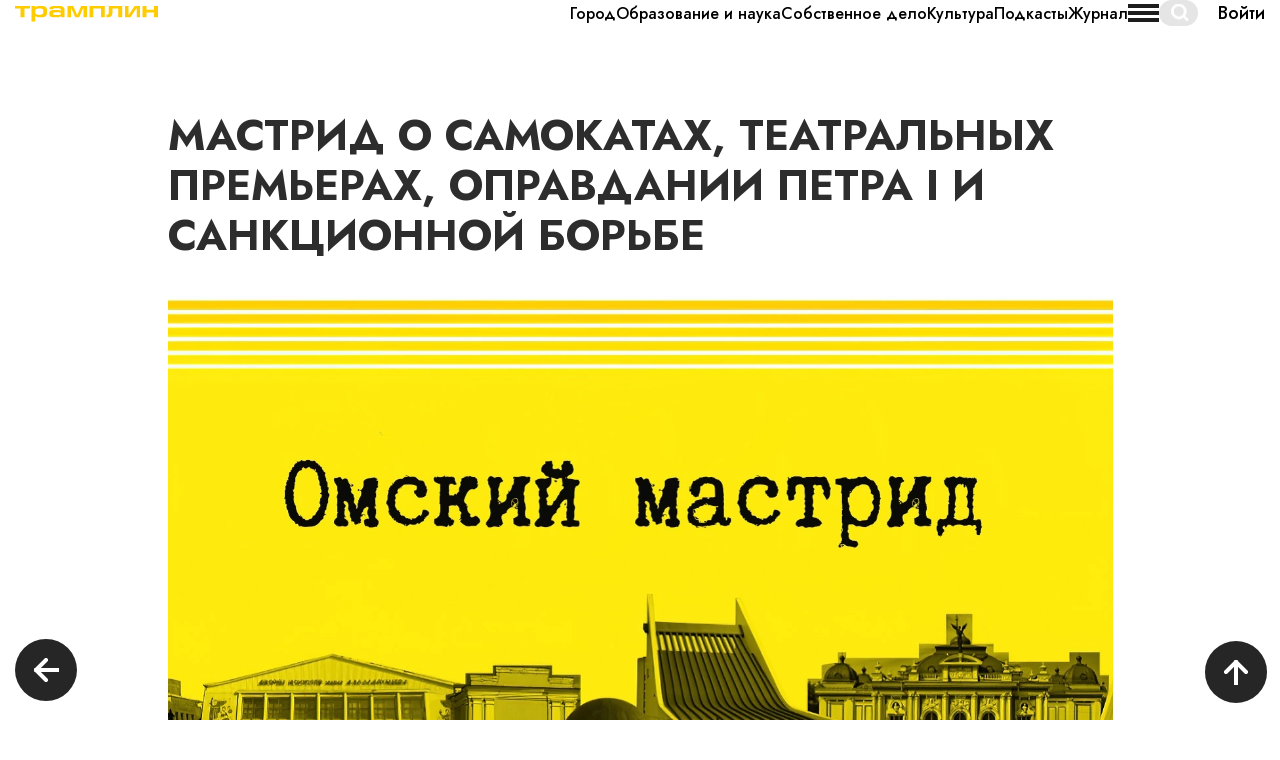

--- FILE ---
content_type: text/html; charset=utf-8
request_url: https://tramplin.media/news/7/3082
body_size: 25875
content:
<!DOCTYPE html>
<html lang="ru" dir="ltr"
  xmlns:fb="http://ogp.me/ns/fb#"
  xmlns:og="http://ogp.me/ns#">

	<head>
		<title>Мастрид о самокатах, театральных премьерах, оправдании Петра I и санкционной борьбе. Медиа «Трамплин» Омск</title>
		<meta http-equiv="Content-Type" content="text/html; charset=utf-8" />
<script src="/sites/all/modules/contrib/webpdrupal7/core_scripts/staff/js/lazysizes/lazysizes.min.js" async="async"></script>
<script src="/sites/all/modules/contrib/webpdrupal7/core_scripts/staff/js/webp-on-off-class.min.js" async="async"></script>
<script src="/sites/all/modules/contrib/webpdrupal7/core_scripts/staff/js/lazysizes/lazysizes.unveilhooks.min.js" async="async"></script>
<script type="application/ld+json">{"@context":"http:\/\/schema.org\/","@type":"BreadcrumbList","itemListElement":[{"@type":"ListItem","position":1,"name":"\u0413\u043b\u0430\u0432\u043d\u0430\u044f \u0441\u0442\u0440\u0430\u043d\u0438\u0446\u0430","item":"https:\/\/tramplin.media\/"},{"@type":"ListItem","position":2,"name":"\u0413\u043e\u0440\u043e\u0434","item":"https:\/\/tramplin.media\/news\/7"},{"@type":"ListItem","position":3,"name":"\u041c\u0430\u0441\u0442\u0440\u0438\u0434 \u043e \u0441\u0430\u043c\u043e\u043a\u0430\u0442\u0430\u0445, \u0442\u0435\u0430\u0442\u0440\u0430\u043b\u044c\u043d\u044b\u0445 \u043f\u0440\u0435\u043c\u044c\u0435\u0440\u0430\u0445, \u043e\u043f\u0440\u0430\u0432\u0434\u0430\u043d\u0438\u0438 \u041f\u0435\u0442\u0440\u0430 I \u0438 \u0441\u0430\u043d\u043a\u0446\u0438\u043e\u043d\u043d\u043e\u0439 \u0431\u043e\u0440\u044c\u0431\u0435","item":"https:\/\/tramplin.media\/news\/7\/3082"}]}</script>
<meta name="description" content="Мастрид о самокатах, театральных премьерах, оправдании Петра I и санкционной борьбе. Медиа «Трамплин» Омск. воскресенье, января 18, 2026 - 17:38" />
<link rel="canonical" href="https://tramplin.media/news/7/3082" />
<meta property="og:site_name" content="Новое медиа «Трамплин» I Омск" />
<meta property="og:url" content="https://трамплиномск.рф/news/7/3082" />
<meta property="og:type" content="website" />
<meta property="og:title" content="Медиа «Трамплин»: Мастрид о самокатах, театральных премьерах, оправдании Петра I и санкционной борьбе" />
<meta property="og:description" content="Мастрид о самокатах, театральных премьерах, оправдании Петра I и санкционной борьбе. Медиа «Трамплин» Омск. воскресенье, января 18, 2026 - 17:38" />
<meta property="og:image" content="https://tramplin.media/sites/default/files/styles/for_metatags/public/mastridnaya_63.jpg?itok=OxldBNqJ" />
<meta property="og:image:url" content="https://tramplin.media/sites/default/files/styles/for_metatags/public/mastridnaya_63.jpg?itok=OxldBNqJ" />
<meta property="og:image:width" content="600" />
<meta property="og:image:height" content="600" />
		<meta name="viewport" content="width=device-width, initial-scale=1.0">
		<link rel="shortcut icon" href="/favicon.ico" type="image/x-icon">
		<link rel="apple-touch-icon" sizes="180x180" href="/sites/all/themes/tramplin/apple-touch-icon.png">
		<link rel="icon" sizes="32x32" href="/sites/all/themes/tramplin/favicon-32x32.jpg" type="image/jpeg">
		<link rel="icon" sizes="16x16" href="/sites/all/themes/tramplin/favicon-16x16.jpg" type="image/jpeg">
		<link rel="manifest" href="/sites/all/themes/tramplin/manifest.json">
		<link rel="mask-icon" href="/sites/all/themes/tramplin/safari-pinned-tab.svg" color="#FFCC00">
		<link rel="msapplication-config" href="/browserconfig.xml">
		<meta name="theme-color" content="#ffffff">
		<style>
@import url("https://tramplin.media/modules/system/system.base.css?sljp2d");
</style>
<style>
@import url("https://tramplin.media/sites/all/modules/contrib/colorbox_node/colorbox_node.css?sljp2d");
@import url("https://tramplin.media/sites/all/modules/contrib/date/date_api/date.css?sljp2d");
@import url("https://tramplin.media/modules/field/theme/field.css?sljp2d");
@import url("https://tramplin.media/modules/node/node.css?sljp2d");
@import url("https://tramplin.media/sites/all/modules/contrib/views/css/views.css?sljp2d");
@import url("https://tramplin.media/sites/all/modules/contrib/ckeditor/css/ckeditor.css?sljp2d");
</style>
<style>
@import url("https://tramplin.media/sites/all/modules/contrib/colorbox/styles/default/colorbox_style.css?sljp2d");
@import url("https://tramplin.media/sites/all/modules/contrib/ctools/css/ctools.css?sljp2d");
@import url("https://tramplin.media/sites/all/modules/webform_layout/layout_box.css?sljp2d");
@import url("https://tramplin.media/sites/all/modules/contrib/webform/css/webform.css?sljp2d");
</style>
<link type="text/css" rel="stylesheet" href="https://cdn.jsdelivr.net/npm/bootstrap@3.4.1/dist/css/bootstrap.css" media="all" />
<link type="text/css" rel="stylesheet" href="https://cdn.jsdelivr.net/npm/@unicorn-fail/drupal-bootstrap-styles@0.0.2/dist/3.3.1/7.x-3.x/drupal-bootstrap.css" media="all" />
<style>
@import url("https://tramplin.media/sites/all/themes/tramplin/css/style.css?sljp2d");
@import url("https://tramplin.media/sites/all/themes/tramplin/css/slick.css?sljp2d");
@import url("https://tramplin.media/sites/all/themes/tramplin/css/animate.min.css?sljp2d");
@import url("https://tramplin.media/sites/all/themes/tramplin/css/custom.css?sljp2d");
</style>
		<!-- HTML5 element support for IE6-8 -->
		<!--[if lt IE 9]>
		<script src="https://cdn.jsdelivr.net/html5shiv/3.7.3/html5shiv-printshiv.min.js"></script>
	<![endif]-->
		<!-- Yandex.Metrika counter -->
		<script type="text/javascript" >
			(function(m,e,t,r,i,k,a){m[i]=m[i]||function(){(m[i].a=m[i].a||[]).push(arguments)};
				m[i].l=1*new Date();
				for (var j = 0; j < document.scripts.length; j++) {if (document.scripts[j].src === r) { return; }}
					k=e.createElement(t),a=e.getElementsByTagName(t)[0],k.async=1,k.src=r,a.parentNode.insertBefore(k,a)})
			(window, document, "script", "https://mc.yandex.ru/metrika/tag.js", "ym");

			ym(69079792, "init", {
				clickmap:true,
				trackLinks:true,
				accurateTrackBounce:true,
				webvisor:true
			});
		</script>
		<noscript><div><img src="https://mc.yandex.ru/watch/69079792" style="position:absolute; left:-9999px;" alt="" /></div></noscript>
		<!-- /Yandex.Metrika counter -->
		
		<script type="application/ld+json">
			{
				"@context": "http://schema.org",
				"@type": "Organization",
				"url": "https://tramplin.media/",
				"name": "«Трамплин» – Новое медиа Омска",
				"logo": "/sites/all/themes/tramplin/logo-200x200.png",
				"description": "Новости Омска и Омской области: про настоящее, которое должно стать будущим. Новости Омска и Омской области.",
				"address": {
					"@type": "PostalAddress",
					"addressLocality": "Омск, Россия"
				},
				"sameAs": ["https://vk.com/tramplin_omsk", "https://www.youtube.com/channel/UCGUHd8V8RG3AOCUbU5hoziw"]
			}
		</script>

		<script type="text/javascript">!function(){var t=document.createElement("script");t.type="text/javascript",t.async=!0,t.src='https://vk.com/js/api/openapi.js?169',t.onload=function(){VK.Retargeting.Init("VK-RTRG-1717848-7IZhk"),VK.Retargeting.Hit()},document.head.appendChild(t)}();</script><noscript><img src="https://vk.com/rtrg?p=VK-RTRG-1717848-7IZhk" style="position:fixed; left:-999px;" alt=""/></noscript>
		<!-- Top.Mail.Ru counter -->
		<script type="text/javascript">
			var _tmr = window._tmr || (window._tmr = []);
			_tmr.push({id: "3360226", type: "pageView", start: (new Date()).getTime()});
			(function (d, w, id) {
				if (d.getElementById(id)) return;
				var ts = d.createElement("script"); ts.type = "text/javascript"; ts.async = true; ts.id = id;
				ts.src = "https://top-fwz1.mail.ru/js/code.js";
				var f = function () {var s = d.getElementsByTagName("script")[0]; s.parentNode.insertBefore(ts, s);};
				if (w.opera == "[object Opera]") { d.addEventListener("DOMContentLoaded", f, false); } else { f(); }
			})(document, window, "tmr-code");
		</script>
		<noscript><div><img src="https://top-fwz1.mail.ru/counter?id=3360226;js=na" style="position:absolute;left:-9999px;" alt="Top.Mail.Ru" /></div></noscript>
		<!-- /Top.Mail.Ru counter -->

		<!-- Google tag (gtag.js) -->
		<script async src="https://www.googletagmanager.com/gtag/js?id=G-V6YSQXJQYD"></script>
		<script>
			window.dataLayer = window.dataLayer || [];
			function gtag(){dataLayer.push(arguments);}
			gtag('js', new Date());

			gtag('config', 'G-V6YSQXJQYD');
		</script>
	</head>
	<body class="html not-front not-logged-in no-sidebars page-node page-node- page-node-3082 node-type-news">
		<div id="skip-link">
			<a href="#main-content" class="element-invisible element-focusable">Перейти к основному содержанию</a>
		</div>
				<header class="header">
	  <div class="region region-navigation">
    <section id="block-views-header-block" class="block block-views clearfix">

      
  <div class="view view-header view-id-header view-display-id-block container view-dom-id-a49e9d593aa71dd25f29e4fb62895011">
        
  
  
      <div class="view-content">
        <div class="views-row views-row-1 views-row-odd views-row-first views-row-last">
    

<div class="header__wrapper">
	<a href="/" class="header__logo">
		<img src="https://tramplin.media/sites/default/files/logo.svg" alt="" srcset="[data-uri]" data-srcset="https://tramplin.media/sites/default/files/logo.svg" class="lazyload" data-expand="500">
	</a>
	<div class="header__menu">
													<a href="/news/1" class="fm">Мировоззрение</a>
																	<a href="/news/18" class="fm">Подкасты</a>
											<a href="/news/2" class="fm">История Омска</a>
											<a href="/news/3" class="fm">Здоровье и красота</a>
											<a href="/news/4" class="fm">Собственное дело</a>
											<a href="/news/5" class="fm">Образование и наука</a>
											<a href="/news/6" class="fm">Дом.семья.дети</a>
											<a href="/news/7" class="fm">Город</a>
											<a href="/news/8" class="fm">Где купить выгодно?</a>
											<a href="/news/9" class="fm">Культура</a>
											<a href="/news/30" class="fm">Журнал</a>
			</div>
	<div class="header__burger">
		<span class="line line-1"></span>
		<span class="line line-2"></span>
		<span class="line line-3"></span>
	</div>
	<div class="header-search">
		<form class="form-search content-search" action="/news/7/3082" method="post" id="search-block-form" accept-charset="UTF-8"><div><div>
      <h2 class="element-invisible">Форма поиска</h2>
    <div class="input-group"><input title="Введите ключевые слова для поиска." placeholder="Поиск" class="form-control form-text" type="text" id="edit-search-block-form--2" name="search_block_form" value="" size="15" maxlength="128"><span class="input-group-btn"><button type="submit" class="btn btn-primary"><span class="icon glyphicon glyphicon-search" aria-hidden="true"></span>
</button></span></div><div class="form-actions form-wrapper form-group" id="edit-actions"><button class="element-invisible btn btn-primary form-submit" type="submit" id="edit-submit" name="op" value="Поиск">Поиск</button>
</div><input type="hidden" name="form_build_id" value="form-RgnSeT8ig_BdSsEMHjpM0LoTwDnPTh_0eZUItWezKa4">
<input type="hidden" name="form_id" value="search_block_form">
</div>
</div></form>	</div>
			<a href="/user/" class="header__auth fm">
			Войти
		</a>
	</div>
<div class="header-menu-mobile">
	<div class="header-menu-mobile__wrapper">
													<a href="/news/1" class="fm">Мировоззрение</a>
																	<a href="/news/18" class="fm">Подкасты</a>
											<a href="/news/2" class="fm">История Омска</a>
											<a href="/news/3" class="fm">Здоровье и красота</a>
											<a href="/news/4" class="fm">Собственное дело</a>
											<a href="/news/5" class="fm">Образование и наука</a>
											<a href="/news/6" class="fm">Дом.семья.дети</a>
											<a href="/news/7" class="fm">Город</a>
											<a href="/news/8" class="fm">Где купить выгодно?</a>
											<a href="/news/9" class="fm">Культура</a>
											<a href="/news/30" class="fm">Журнал</a>
			</div>
				<div class="header-menu-mobile__about">
			<ul class="menu nav"><li class="first last leaf"><a href="/about">О проекте</a></li>
</ul>		</div>
		<div class="header-menu-mobile__social">
		<p>Мы в соцетях</p>
		<div class="header-menu-mobile__social-wrapper">
							<a href="https://t.me/TramplinOmsk" target="_blank">
					<svg width="26" height="19" viewbox="0 0 26 19" fill="none" xmlns="http://www.w3.org/2000/svg">
						<path fill-rule="evenodd" clip-rule="evenodd" d="M1.78736 8.17938C8.76667 5.49804 13.4206 3.73034 15.7493 2.87627C22.3979 0.437736 23.7795 0.0141366 24.68 0.000149138C24.878 -0.00292726 25.3208 0.0403535 25.6077 0.245594C25.8499 0.418895 25.9165 0.653001 25.9484 0.817309C25.9803 0.981618 26.02 1.35592 25.9884 1.64838C25.6281 4.98655 24.0692 13.0874 23.276 16.8262C22.9404 18.4082 22.2796 18.9387 21.6399 18.9906C20.2496 19.1034 19.1938 18.1804 17.8473 17.402C15.7401 16.184 14.5498 15.4259 12.5044 14.2373C10.1407 12.8638 11.673 12.1089 13.0201 10.8751C13.3726 10.5522 19.4983 5.63905 19.6169 5.19335C19.6317 5.13761 19.6455 4.92982 19.5055 4.82011C19.3655 4.71039 19.1589 4.74791 19.0098 4.77775C18.7985 4.82004 15.4323 6.78196 8.91132 10.6635C7.95585 11.242 7.09041 11.5239 6.31501 11.5091C5.46019 11.4929 3.81586 11.0829 2.59347 10.7326C1.09416 10.3028 -0.0974649 10.0756 0.00629874 9.34573C0.0603452 8.96558 0.654034 8.57679 1.78736 8.17938Z" fill="#C4C4C4"></path>
					</svg>
				</a>
										<a href="https://vk.com/tramplin_omsk" target="_blank">
					<svg width="27" height="16" viewbox="0 0 27 16" fill="none" xmlns="http://www.w3.org/2000/svg">
						<path d="M15.2512 3.716C15.2232 4.64157 15.135 5.56713 15.2433 6.49269C15.2678 6.70224 15.3099 6.89994 15.4131 7.0832C15.6355 7.47453 15.9834 7.54635 16.3208 7.25202C16.7953 6.83774 17.1724 6.33424 17.5224 5.80815C18.3996 4.49961 19.1293 3.09258 19.6972 1.61423C19.9243 1.01817 20.2423 0.718658 20.9176 0.737169C22.3135 0.774191 23.7115 0.719028 25.1089 0.708662C25.8827 0.703108 26.1652 1.09481 25.9317 1.84859C25.7385 2.47241 25.415 3.03071 25.0776 3.57976C24.3656 4.73819 23.5158 5.79334 22.7301 6.89661C22.4847 7.24018 22.2329 7.58523 22.0199 7.95064C21.6555 8.57225 21.7015 8.99986 22.1937 9.52003C22.7938 10.1539 23.4169 10.7655 24.0253 11.3897C24.5498 11.9265 25.0488 12.487 25.4722 13.1138C25.641 13.3633 25.7978 13.621 25.904 13.9072C26.1655 14.6143 25.8705 15.1289 25.1402 15.193C24.6318 15.2385 24.1206 15.2496 23.6101 15.2611C22.8848 15.2778 22.1577 15.2548 21.4338 15.2963C20.6445 15.3415 19.9948 15.0371 19.4033 14.5484C18.8223 14.0712 18.3517 13.4818 17.8635 12.9113C17.5523 12.5474 17.2364 12.1879 16.84 11.9191C16.3899 11.6137 16.0978 11.6599 15.7574 12.0924C15.4225 12.5163 15.3034 13.0235 15.2537 13.5536C15.2271 13.8424 15.2102 14.1327 15.1782 14.4207C15.1228 14.915 14.8699 15.1508 14.3968 15.2052C10.6484 15.6384 7.72272 14.1316 5.42524 11.1646C3.22598 8.32568 1.55018 5.16877 0.152837 1.84673C-0.173833 1.07111 0.00892901 0.797515 0.838914 0.742722C2.04702 0.663494 3.25656 0.68978 4.46574 0.685337C5.03381 0.683116 5.36084 1.04372 5.57706 1.55166C6.11671 2.81672 6.72292 4.04772 7.35647 5.26466C7.7256 5.9729 8.14293 6.65115 8.7477 7.17909C9.3593 7.71444 9.81837 7.58634 10.0029 6.77925C10.3404 5.30723 10.3397 3.82078 10.058 2.33654C9.93745 1.70272 9.55969 1.32175 8.94269 1.17663C8.56853 1.08888 8.55234 1.00151 8.81353 0.707551C9.08012 0.407669 9.4273 0.254025 9.80182 0.192568C11.27 -0.0488194 12.7433 -0.0762161 14.2111 0.184423C14.9465 0.315112 15.2278 0.665715 15.2473 1.43356C15.2663 2.19475 15.2512 2.95741 15.2512 3.716Z" fill="#C4C4C4"></path>
					</svg>
				</a>
										<a href="https://www.youtube.com/channel/UCCIy4SA3IANB0ZgqzRG-9Tw" target="_blank">
					<svg width="26" height="19" viewbox="0 0 26 19" fill="none" xmlns="http://www.w3.org/2000/svg">
						<path d="M25.7507 5.60554C25.7506 4.11882 25.1599 2.69303 24.1086 1.6418C23.0573 0.590569 21.6315 -4.21506e-09 20.1447 0H5.60554C4.11886 0 2.69307 0.590583 1.64183 1.64183C0.590582 2.69307 0 4.11886 0 5.60554V12.4197C-4.21506e-09 13.9064 0.590569 15.3322 1.6418 16.3835C2.69303 17.4348 4.11882 18.0255 5.60554 18.0256H20.1447C21.6315 18.0256 23.0574 17.435 24.1088 16.3837C25.1601 15.3324 25.7507 13.9065 25.7507 12.4197V5.60554ZM16.5785 9.3558L10.7788 12.5362C10.5255 12.6725 10.3001 12.4902 10.3001 12.2035V5.67562C10.3001 5.38519 10.534 5.20325 10.786 5.34677L16.6246 8.69431C16.8825 8.84122 16.8386 9.2148 16.5785 9.3558Z" fill="#C4C4C4"></path>
					</svg>
				</a>
													<a href="https://music.yandex.com/album/24235488" target="_blank">
					<svg width="9" height="21" viewbox="0 0 9 21" fill="none" xmlns="http://www.w3.org/2000/svg">
						<path d="M9 20.9975C8.34194 20.9975 7.68389 20.9975 7.02584 20.9975C7.02584 20.9824 7.02803 20.9673 7.02803 20.9547C7.02803 18.3054 7.02803 15.6537 7.02803 13.0044C7.02803 12.9893 7.02803 12.9742 7.02803 12.9516C7.00829 12.9516 6.99293 12.9516 6.97977 12.9516C6.46649 12.9516 5.95321 12.9516 5.43992 12.9516C5.40483 12.9516 5.38728 12.9641 5.37192 13.0019C5.03851 13.8632 4.70509 14.7244 4.36949 15.5882C3.66975 17.3913 2.97002 19.1969 2.27029 21C1.51353 21 0.756763 21 0 21C0.00438703 20.9874 0.00658055 20.9723 0.0109676 20.9597C1.13185 18.1443 2.25274 15.3339 3.37363 12.5209C3.39118 12.4781 3.40653 12.4353 3.42408 12.3925C3.40434 12.3799 3.38898 12.3698 3.37143 12.3598C2.98976 12.1306 2.63441 11.8561 2.31635 11.5237C1.74385 10.9243 1.34901 10.1965 1.09676 9.36047C0.877407 8.63017 0.778699 7.8772 0.747989 7.10913C0.726054 6.57525 0.737022 6.04137 0.79186 5.51001C0.837924 5.04413 0.91689 4.58328 1.03753 4.13503C1.25689 3.31155 1.59688 2.56362 2.097 1.9139C2.62564 1.22641 3.27053 0.730303 4.01633 0.407963C4.54277 0.181317 5.08896 0.0554024 5.64831 0.0151098C5.71411 0.0100732 5.77992 0.00503658 5.84572 0C6.89642 0 7.94931 0 9 0C9 0.017628 8.99781 0.0352561 8.99781 0.0528841C8.99781 7.01847 8.99781 13.9815 8.99781 20.9471C8.99781 20.9622 9 20.9799 9 20.9975ZM7.02584 11.0679C7.02584 8.01067 7.02584 4.96103 7.02584 1.90634C7.01487 1.90634 7.00609 1.90634 6.99732 1.90634C6.63978 1.90634 6.28443 1.90634 5.92688 1.90634C5.69876 1.90634 5.47282 1.93656 5.25128 1.997C4.49671 2.19846 3.91762 2.67946 3.50743 3.42991C3.24421 3.9109 3.08628 4.43974 2.98757 4.99376C2.91299 5.40676 2.8757 5.82228 2.86254 6.24283C2.8428 6.89003 2.86912 7.53472 2.9788 8.17184C3.05776 8.63017 3.18279 9.07339 3.3824 9.48387C3.66756 10.0706 4.07117 10.5088 4.61077 10.7758C5.02315 10.9797 5.45966 11.0628 5.90495 11.0679C6.26468 11.0729 6.62662 11.0679 6.98635 11.0679C7.00171 11.0679 7.01267 11.0679 7.02584 11.0679Z" fill="#C4C4C4"></path>
					</svg>
				</a>
					</div>
	</div>
			<a href="/user/" class="header-menu-mobile__auth fm">
			Войти
		</a>
	</div>  </div>
    </div>
  
  
  
  
  
  
</div>
</section>
  </div>
</header>


<div class="main-container container-fluid">
					<section class="col-sm-12">
						<a id="main-content"></a>
															</section>
					  <div class="region region-content">
    <section id="block-system-main" class="block block-system clearfix">

      
  

<div itemscope itemtype="http://schema.org/Article">
	<meta itemprop="identifier" content="3082">
	<link itemprop="mainEntityOfPage" href="https://%D1%82%D1%80%D0%B0%D0%BC%D0%BF%D0%BB%D0%B8%D0%BD%D0%BE%D0%BC%D1%81%D0%BA.%D1%80%D1%84/news/7/3082">
	<link itemprop="image" href="https://%D1%82%D1%80%D0%B0%D0%BC%D0%BF%D0%BB%D0%B8%D0%BD%D0%BE%D0%BC%D1%81%D0%BA.%D1%80%D1%84/sites/default/files/mastridnaya_63.jpg">
	<meta itemprop="headline name" content="Мастрид о самокатах, театральных премьерах, оправдании Петра I и санкционной борьбе">
	<meta itemprop="description" content="Новое медиа «Трамплин» Омск: . . Спецпроекты, статьи про жизнь, людей и город.">
	<meta itemprop="datePublished" content="1970-01-01">
	<meta itemprop="dateModified" content="1970-01-01">
	<div itemprop="publisher" itemscope="" itemtype="http://schema.org/Organization">
		<meta itemprop="name" content="Трамплин">
		<link itemprop="sameAs" href="https://%D1%82%D1%80%D0%B0%D0%BC%D0%BF%D0%BB%D0%B8%D0%BD%D0%BE%D0%BC%D1%81%D0%BA.%D1%80%D1%84">
		<div itemprop="logo" itemscope itemtype="https://schema.org/ImageObject">
			<link itemprop="url image" href="https://xn--80aqgcecgifhtc.xn--p1ai/sites/all/themes/tramplin/logo-200x200.png">
		</div>
	</div>
	<div itemprop="author" itemscope="" itemtype="http://schema.org/Person">
		<meta itemprop="name" content="Трамплин">
	</div>
</div>


<article id="node-" class="news-single node node-news node-promoted clearfix">
	<div class="container-fluid">

		
		<div class="news-single-banner flex aic w100">
			<div class="container">
				<h1 class="title" style="font-size: 42px">Мастрид о самокатах, театральных премьерах, оправдании Петра I и санкционной борьбе</h1>
				<img src="https://tramplin.media/sites/default/files/mastridnaya_63.jpg" alt="" srcset="[data-uri]" data-srcset="https://tramplin.media/sites/default/files/mastridnaya_63.jpg.webp" class="lazyload" data-expand="500">
			</div>
		</div>
		<div class="news-single-add-info">
			<div class="container" itemprop="articleBody">
				<div class="flex">
					<div class="flex">
																	</div>
					<div>
						<p>Дата публикации: 10.04.2022</p>
					</div>
				</div>
			</div>
		</div>
		<div class="news-single-desc">
			<div class="container">
								<p><strong><span style="line-height:1.4"><span style="font-size:18px">Дайджест «Трамплин»’а  о самых интересных статьях в омских интернет-изданиях за предыдущие семь дней</span></span></strong></p>
<p class="rtecenter"><strong><span style="line-height:1.4"><span style="font-size:18px"><img alt="" src="/sites/default/files/yckfek-vosstanovleno_35.jpg" style="height:1200px; width:761px" srcset="[data-uri]" data-srcset="/sites/default/files/yckfek-vosstanovleno_35.jpg.webp" class="lazyload" data-expand="500"></span></span></strong></p>
<p><span style="line-height:1.4"><span style="font-size:18px"><strong>КУЛЬТУРА</strong></span></span></p>
<p><span style="line-height:1.4"><span style="font-size:18px"><strong>Большая беседа из мастерской</strong><br>
<a href="http://ngs55.ru/text/culture/2022/04/09/71238650/"><span style="color:#7f8c8d">«Пришел, увидел, наследил…»: история жизни автора Любочки и Степаныча</span></a><br>
Время прочтения ~ 20 минут</span></span></p>
<p><span style="line-height:1.4"><span style="font-size:18px"><strong>Искусство из отходов</strong><br>
<a href="http://mc.bk55.ru/news/article/25501/"><span style="color:#7f8c8d">Тарский художник расписывает свой дом крышками от бутылок</span></a><br>
Время прочтения ~ 1 минута</span></span></p>
<p><span style="line-height:1.4"><span style="font-size:18px"><strong>Репортаж о новой выставке</strong><br>
<a href="http://bk55.ru/news/article/201102/"><span style="color:#7f8c8d">«Если художник любит жизнь, он будет писать природу»: в Омске открылась выставка Валентина Кукуйцева</span></a><br>
Время прочтения ~ 5 минут</span></span></p>
<p><span style="line-height:1.4"><span style="font-size:18px"><strong>Анимация от детей взрослым</strong><br>
<a href="http://%D1%82%D1%80%D0%B0%D0%BC%D0%BF%D0%BB%D0%B8%D0%BD%D0%BE%D0%BC%D1%81%D0%BA.%D1%80%D1%84/news/category/mirovozzrenie/zolotoe-isklyuchenie-kak-malenkie-omichi-sozdayut-multfilm-o-gerberte"><span style="color:#7f8c8d">«Золотое исключение»: как маленькие омичи создают мультфильм о Герберте Гензе</span></a><br>
Время прочтения ~ 4 минуты</span></span></p>
<p><span style="line-height:1.4"><span style="font-size:18px"><strong>На сцене вновь классика</strong><br>
<a href="http://bk55.ru/news/article/201078/"><span style="color:#7f8c8d">Островский в «Галерке»: отличный кастинг, симбиоз опыта и молодости</span></a><br>
Время прочтения ~ 3 минуты</span></span></p>
<p><span style="line-height:1.4"><span style="font-size:18px"><strong>Итоги «ЧАТ»’а</strong><br>
<a href="http://omskregion.info/news/107156-omskiy_litseyskiy_teatr_postavit_spektakl_na_stsen/"><span style="color:#7f8c8d">Омский Лицейский театр поставит спектакль на сцене Центрального дома актёра</span></a><br>
Время прочтения ~ 6 минут</span></span></p>
<p><span style="line-height:1.4"><span style="font-size:18px"><strong>Два взгляда на одно представление</strong><br>
<a href="http://omskregion.info/news/107249-igor_grigurko_postavil_na_stsene_pyatogo_teatra_fo/"><span style="color:#7f8c8d">Игорь Григурко поставил на сцене «Пятого театра» фольклорную феерию</span></a><br>
Время прочтения ~ 4 минуты<br>
<a href="http://%D1%82%D1%80%D0%B0%D0%BC%D0%BF%D0%BB%D0%B8%D0%BD%D0%BE%D0%BC%D1%81%D0%BA.%D1%80%D1%84/news/category/kultura/skazochnye-dekoracii-etnika-i-tanec-recenziya-na-spektakl-bereginya"><span style="color:#7f8c8d">Сказочные декорации, этника и танец: рецензия на спектакль «Берегиня»</span></a><br>
Время прочтения ~ 5 минут</span></span></p>
<p><span style="line-height:1.4"><span style="font-size:18px"><strong>Книжные истории</strong><br>
<a href="http://omskzdes.ru/culture/77735.html"><span style="color:#7f8c8d">#влюблённыевкниги: эволюция Достоевского через его произведения</span></a><br>
Время прочтения ~ 7 минут</span></span></p>
<p><span style="line-height:1.4"><span style="font-size:18px"><strong>Поэтесса о поэзии</strong><br>
<a href="http://%D1%82%D1%80%D0%B0%D0%BC%D0%BF%D0%BB%D0%B8%D0%BD%D0%BE%D0%BC%D1%81%D0%BA.%D1%80%D1%84/news/category/kultura/tvorchestvo-eto-psihoterapiya-ya-pishu-dlya-togo-chtoby-vyrazit-svoi-emocii"><span style="color:#7f8c8d">Творчество — это психотерапия. Я пишу для того, чтобы выразить свои эмоции. Поэт Виктория Заборских о творчестве и о себе.</span></a><br>
Время прочтения ~ 15 минут</span></span></p>
<p><span style="line-height:1.4"><span style="font-size:18px"><strong>В Омске есть не только поэты, но и драматурги</strong><br>
<a href="http://omskzdes.ru/interviews/77973.html"><span style="color:#7f8c8d">Способ познания мира и себя. Писатель Серафима Орлова о сказках и современной литературе</span></a><br>
Время прочтения ~ 7 минут<br>
<a href="http://omskzdes.ru/culture/77968.html"><span style="color:#7f8c8d">#встречисавтором: «Сказки в городе» Серафимы Орловой</span></a><br>
Время просмотра ~ 12 минут</span></span></p>
<p><span style="line-height:1.4"><span style="font-size:18px"><strong>Камерная премьера</strong><br>
<a href="http://omsk.aif.ru/culture/istoriya_s_namyokom_liricheskaya_ptitcha_na_scene_muzykalnogo_teatra"><span style="color:#7f8c8d">История с намёком. Лирическая притча на сцене музыкального театра</span></a><br>
Время прочтения ~ 5 минут</span></span></p>
<p> </p>
<p><span style="line-height:1.4"><span style="font-size:18px"><strong>ГДЕ КУПИТЬ ВЫГОДНО</strong></span></span></p>
<p><span style="line-height:1.4"><span style="font-size:18px"><strong>Не только музеи и театры, но и кино</strong><br>
<a href="http://ngs55.ru/text/entertainment/2022/04/06/70874819/"><span style="color:#7f8c8d">Куда можно сходить по «Пушкинской карте» в Омске. Список</span></a><br>
Время прочтения ~ 2 минуты</span></span></p>
<p><span style="line-height:1.4"><span style="font-size:18px"><strong>Креатив в названиях как способ привлечь клиента</strong><br>
<a href="http://omskgazzeta.ru/all-news/burger-pjatachok-byl-protiv-pelmeni-ty-zhe-lopnesh-detochka-i-koktejl-baboukladchik-15-zabavnyh-bljud-i-napitkov-v-omskih-restoranah/"><span style="color:#7f8c8d">Бургер «Пятачок был против», пельмени «Ты же лопнешь, деточка!» и коктейль «Бабоукладчик»: 15 забавных блюд и напитков в омских ресторанах</span></a><br>
Время прочтения ~ 3 минуты</span></span></p>
<p><span style="line-height:1.4"><span style="font-size:18px"><strong>А как насчёт Южного Урала?</strong><br>
<a href="http://%D1%82%D1%80%D0%B0%D0%BC%D0%BF%D0%BB%D0%B8%D0%BD%D0%BE%D0%BC%D1%81%D0%BA.%D1%80%D1%84/news/category/gde-kupit-vygodno/tramplin-puteshestvuet-nacionalnyy-park-taganay"><span style="color:#7f8c8d">«Трамплин» путешествует: национальный парк «Таганай»</span></a><br>
Время прочтения ~ 15 минут</span></span></p>
<p> </p>
<p><strong><span style="line-height:1.4"><span style="font-size:18px">ГОРОД</span></span></strong></p>
<p><span style="line-height:1.4"><span style="font-size:18px"><strong>«Монстрации» быть?</strong><br>
<a href="http://ngs55.ru/text/culture/2022/04/10/71245178/"><span style="color:#7f8c8d">Организатор омской «Монстрации» планирует подать заявку в мэрию, чтобы провести шествие</span></a><br>
Время прочтения ~ 2 минуты</span></span></p>
<p><span style="line-height:1.4"><span style="font-size:18px"><strong>Беседа с омичкой, любящей город по-настоящему</strong><br>
<a href="http://omskgazzeta.ru/all-news/prokatitsja-na-raritetnom-avto-i-sdelat-plasticheskuju-operaciju-pohozhaja-na-gollivudskuju-aktrisu-krasotka-ispolnjaet-mechty-rebjat-iz-omskogo-detdoma/"><span style="color:#7f8c8d">Омичка исполняет мечты ребят из детдома</span></a><br>
Время прочтения ~ 7 минут</span></span></p>
<p><span style="line-height:1.4"><span style="font-size:18px"><strong>Очередное интервью с граффитистом</strong><br>
<a href="http://%D1%82%D1%80%D0%B0%D0%BC%D0%BF%D0%BB%D0%B8%D0%BD%D0%BE%D0%BC%D1%81%D0%BA.%D1%80%D1%84/news/category/kultura/ulichnye-19135-o-tom-kak-risovat-graffiti-dyoshevo-i-serdito"><span style="color:#7f8c8d">«Уличные»: 19135 о том, как рисовать граффити «дёшево и сердито»</span></a><br>
Время прочтения ~ 11 минут</span></span></p>
<p><span style="line-height:1.4"><span style="font-size:18px"><strong>Три новых троллейбусных маршрута в планах</strong><br>
<a href="http://omskinform.ru/news/164804"><span style="color:#7f8c8d">Игорь КОЖУХОВ: «Новая маршрутная сеть уже внедряется в Омске»</span></a><br>
Время прочтения ~ 10 минут</span></span></p>
<p><span style="line-height:1.4"><span style="font-size:18px"><strong>Авангардный подход к озеленению</strong><br>
<a href="http://ngs55.ru/text/ecology/2022/04/06/71234456/"><span style="color:#7f8c8d">На севере Омска хотят срубить 14 тысяч деревьев. Мы узнали где и съездили на них посмотреть</span></a><br>
Время прочтения ~ 3 минуты</span></span></p>
<p><span style="line-height:1.4"><span style="font-size:18px"><strong>Мнения не внушают оптимизма</strong><br>
<a href="http://omskinform.ru/news/164843"><span style="color:#7f8c8d">Платить за миллиардные долги «Магнита» придется всем омичам?</span></a><br>
Время прочтения ~ 10 минут</span></span></p>
<p><span style="line-height:1.4"><span style="font-size:18px"><strong>Возврат к 1990-м?</strong><br>
<a href="http://omskinform.ru/news/164907"><span style="color:#7f8c8d">По ночам в Омске орудуют «охотники за катализаторами»</span></a><br>
Время прочтения ~ 8 минут</span></span></p>
<p><span style="line-height:1.4"><span style="font-size:18px"><strong>Почти бальнеологический курорт</strong><br>
<a href="http://ngs55.ru/text/gorod/2022/04/06/71199095/"><span style="color:#7f8c8d">Грязненькая Венеция: гуляем по оттаявшим улицам Омска</span></a><br>
Время прочтения ~ 3 минуты<br>
<a href="http://omskinform.ru/news/164833"><span style="color:#7f8c8d">Потоп и мусор кругом: почему весной Омск такой грязный?</span></a><br>
Время прочтения ~ 13 минут<br>
<a href="http://om1.ru/news/society/264694-tak_i_zhivjom_po_ushi_v_grjazi__zhiteli_poselka_novoomskijj_khodjat_v_shkolu_cherez_dambu_i_skidyvajutsja_na_remont_dorog/"><span style="color:#7f8c8d">«Так и живём по уши в грязи». Жители поселка Новоомский ходят в школу через дамбу и скидываются на ремонт дорог</span></a><br>
Время прочтения ~ 8 минут</span></span></p>
<p><span style="line-height:1.4"><span style="font-size:18px"><strong>Тест-драйв с вопросами к инфраструктуре</strong><br>
<a href="http://ngs55.ru/text/entertainment/2022/04/08/71236205/"><span style="color:#7f8c8d">В Омск зашла крупная сеть электросамокатов — мы испытали их в центре города (проехать удалось не везде)</span></a><br>
Время прочтения ~ 13 минут<br>
<a href="http://%D1%82%D1%80%D0%B0%D0%BC%D0%BF%D0%BB%D0%B8%D0%BD%D0%BE%D0%BC%D1%81%D0%BA.%D1%80%D1%84/news/category/gorod/v-omske-zarabotal-kikshering-whoosh"><span style="color:#7f8c8d">В Омске заработал кикшеринг Whoosh</span></a><br>
Время прочтения ~ 4 минуты</span></span></p>
<p><span style="line-height:1.4"><span style="font-size:18px"><strong>Обсуждение продолжается</strong><br>
<a href="http://bk55.ru/news/article/200752/"><span style="color:#7f8c8d">Элитное жильё вокруг ТЭЦ-1, родившееся из прихотей олигархов, не станет омской «Эйфелевой башней»</span></a><br>
Время прочтения ~ 12 минут</span></span></p>
<p><span style="line-height:1.4"><span style="font-size:18px"><strong>А окончательный вариант будет в июле</strong><br>
<a href="http://omskregion.info/news/107266-oranjereya_otkrty_teatr_i_sad_labirint_v_omske_pre/"><span style="color:#7f8c8d">Оранжерея, открытый театр и сад-лабиринт: в Омске представили концепцию благоустройства территории у ТЮЗа</span></a><br>
Время прочтения ~ 5 минут</span></span></p>
<p><span style="line-height:1.4"><span style="font-size:18px"><strong>И ещё одно профессиональное мнение о генплане</strong><br>
<a href="http://kvnews.ru/news-feed/137302"><span style="color:#7f8c8d">Лариса МАСЛОВА, архитектор: «Наши Северные, Амурские, Линии и Рабочие, Чередовые и Трамвайные придают Омску вид захолустной провинции»</span></a><br>
Время прочтения ~ 6 минут</span></span></p>
<p><span style="line-height:1.4"><span style="font-size:18px"><strong>Коллекция на миллион</strong><br>
<a href="http://omsk.kp.ru/daily/27376/4568790/"><span style="color:#7f8c8d">«Цена за куклу может доходить до миллиона»: омичка собрала коллекцию потрясающих кукол</span></a><br>
Время прочтения ~ 11 минут</span></span></p>
<p> </p>
<p><span style="line-height:1.4"><span style="font-size:18px"><strong>ИСТОРИЯ ОМСКА</strong></span></span></p>
<p><span style="line-height:1.4"><span style="font-size:18px"><strong>История может скрываться и в панельках</strong><br>
<a href="http://ngs55.ru/text/realty/2022/04/06/70741874/"><span style="color:#7f8c8d">Дом на месте Мокринского форштадта: история первой в Омске девятиэтажной панельки</span></a><br>
Время прочтения ~ 8 минут</span></span></p>
<p><span style="line-height:1.4"><span style="font-size:18px"><strong>История остановки, прославившей Омск</strong><br>
<a href="http://ngs55.ru/text/transport/2022/04/10/71238500/"><span style="color:#7f8c8d">Птица, взмахнувшая крыльями: как запустела самая изящная остановка в Омске</span></a><br>
Время прочтения ~ 7 минут</span></span></p>
<p><span style="line-height:1.4"><span style="font-size:18px"><strong>Расследование года рождения основателя Омска</strong><br>
<a href="http://omskregion.info/news/107190-ivanu_buxoltsu__350_let/"><span style="color:#7f8c8d">Ивану Бухольцу – 350 лет</span></a><br>
Время прочтения ~ 23 минуты</span></span></p>
<p><span style="line-height:1.4"><span style="font-size:18px"><strong>Исторический детектив</strong><br>
<a href="http://omskzdes.ru/society/77993.html"><span style="color:#7f8c8d">Реабилитируя Петра I: краеведческое расследование и разоблачение главного омского мифа</span></a><br>
Время прочтения ~ 8 минут</span></span></p>
<p><span style="line-height:1.4"><span style="font-size:18px"><strong>За полвека мало что поменялось</strong><br>
<a href="http://%D1%82%D1%80%D0%B0%D0%BC%D0%BF%D0%BB%D0%B8%D0%BD%D0%BE%D0%BC%D1%81%D0%BA.%D1%80%D1%84/news/category/istoriya-omska/omskaya-vesna-50-let-nazad"><span style="color:#7f8c8d">Омская весна 50 лет назад</span></a><br>
Время прочтения ~ 6 минут</span></span></p>
<p> </p>
<p><span style="line-height:1.4"><span style="font-size:18px"><strong>БИЗНЕС и САНКЦИИ</strong></span></span></p>
<p><span style="line-height:1.4"><span style="font-size:18px"><strong>Автомобилистом быть всё дороже…</strong><br>
<a href="http://ngs55.ru/text/transport/2022/04/05/70728797/"><span style="color:#7f8c8d">Дорожают даже китайские товары: как реагирует на мировую обстановку омский авторынок </span></a><br>
Время прочтения ~ 5 минут</span></span></p>
<p><span style="line-height:1.4"><span style="font-size:18px"><strong>… и зубы лечить тоже</strong><br>
<a href="http://gorod55.ru/news/2022-04-05/tsena-ulybki-stoit-li-seychas-zhitelyam-omska-tratit-dengi-na-stomatologa-90022"><span style="color:#7f8c8d">Цена улыбки. Стоит ли сейчас жителям Омска тратить деньги на стоматолога</span></a><br>
Время прочтения ~ 8 минут</span></span></p>
<p><span style="line-height:1.4"><span style="font-size:18px"><strong>В Омске всё в порядке с полимерами</strong><br>
<a href="http://omskregion.info/news/107058-na_omskom_predpriyatii_planeta_tsentr_nauchilis_pr/"><span style="color:#7f8c8d">На омском предприятии «Планета-Центр» научились противостоять санкциям</span></a><br>
Время прочтения ~ 5 минут</span></span></p>
<p><span style="line-height:1.4"><span style="font-size:18px"><strong>Важнейшее из искусств не сдаётся</strong><br>
<a href="http://omskgazzeta.ru/all-news/vot-jeto-kino-nesmotrja-na-otmenu-gollivudskih-filmov-omichi-zapolnjajut-zaly/"><span style="color:#7f8c8d">Вот это кино! Несмотря на отмену голливудских фильмов, омичи заполняют залы</span></a><br>
Время прочтения ~ 6 минут</span></span></p>
<p><span style="line-height:1.4"><span style="font-size:18px"><strong>Есть нужно всем, знать нужно только…</strong><br>
<a href="http://omskinform.ru/news/164835"><span style="color:#7f8c8d">Как санкции и Байден влияют на стоимость капусты в Омске?</span></a><br>
Время прочтения ~ 13 минут</span></span></p>
<p><span style="line-height:1.4"><span style="font-size:18px"><strong>Проекты пока не отменены…</strong><br>
<a href="http://gorod55.ru/news/2022-04-08/zhilie-zavody-i-logopark-otkazhutsya-li-investory-ot-planov-na-omsk-iz-za-sanktsiy-90151"><span style="color:#7f8c8d">Жилье, заводы и логопарк. Откажутся ли инвесторы от планов на Омск из-за санкций</span></a><br>
Время прочтения ~ 10 минут</span></span></p>
<p><span style="line-height:1.4"><span style="font-size:18px"><strong>Досанкционная беседа</strong><br>
<a href="http://kvnews.ru/news-feed/137300"><span style="color:#7f8c8d">Андрей КОЛМОГОРОВ, совладелец сетей «Суши-Маркет» и «Лаваш»: «Люди расслабляются, когда получают слишком мало денег или, наоборот, слишком много…»</span></a><br>
Время прочтения ~ 13 минут</span></span></p>
<p><span style="line-height:1.4"><span style="font-size:18px"><strong>Педальный бизнес</strong><br>
<a href="http://ngs55.ru/text/auto/2022/04/09/70781459/"><span style="color:#7f8c8d">BMW для самых маленьких: история омича, который создает детские педальные машины</span></a><br>
Время прочтения ~ 7 минут</span></span></p>
<p><span style="line-height:1.4"><span style="font-size:18px"><strong>И ещё раз о моде и бизнесе</strong><br>
<a href="http://omsk.aif.ru/society/modnoe_importozameshchenie_kak_pomoch_sibirskim_dizayneram_zayavit_o_sebe"><span style="color:#7f8c8d">Модное импортозамещение. Как помочь сибирским дизайнерам заявить о себе</span></a><br>
Время прочтения ~ 8 минут</span></span></p>
<p> </p>
<p><span style="line-height:1.4"><span style="font-size:18px"><strong>ЗДОРОВЬЕ, СПОРТ и КРАСОТА</strong></span></span></p>
<p><span style="line-height:1.4"><span style="font-size:18px"><strong>7 вопросов о клещах</strong><br>
<a href="http://ngs55.ru/text/health/2022/04/10/71239382/#card_6"><span style="color:#7f8c8d">Прививка от клещевого энцефалита: где получить вакцину и сколько стоит укол</span></a><br>
Время прочтения ~ 3 минуты</span></span></p>
<p><span style="line-height:1.4"><span style="font-size:18px"><strong>5 постковидных анализов</strong><br>
<a href="http://om1.ru/health/news/264370-proverit_zdorove__omskijj_vrach_nazval_pjat_osnovnykh_analizov_kotorye_nado_sdat_posle_kovida/"><span style="color:#7f8c8d">Проверить здоровье. Омский врач назвал пять основных анализов, которые надо сдать после ковида</span></a><br>
Время прочтения ~ 7 минут</span></span></p>
<p><span style="line-height:1.4"><span style="font-size:18px"><strong>Туризму тоже нужно учиться</strong><br>
<a href="http://omskzdes.ru/podcasts/76896.html"><span style="color:#7f8c8d">Путешествуем по экотропам, не оставляя следов</span></a><br>
Время прослушивания ~ 22 минуты</span></span></p>
<p><span style="line-height:1.4"><span style="font-size:18px"><strong>О спорт, ты — Омск!</strong><br>
<a href="http://%D1%82%D1%80%D0%B0%D0%BC%D0%BF%D0%BB%D0%B8%D0%BD%D0%BE%D0%BC%D1%81%D0%BA.%D1%80%D1%84/news/category/zdorove-i-krasota/bolshaya-podborka-materialov-v-chest-mezhdunarodnogo-dnya-sporta"><span style="color:#7f8c8d">Большая подборка материалов в честь Международного дня спорта</span></a><br>
Время на выбор текстов ~ 4 минуты</span></span></p>
<p> </p>
<p><span style="line-height:1.4"><span style="font-size:18px"><strong>ОБРАЗОВАНИЕ и НАУКА</strong></span></span></p>
<p><span style="line-height:1.4"><span style="font-size:18px"><strong>В планах стоят грузовые беспилотники</strong><br>
<a href="http://omskgazzeta.ru/rubrika/economy/omgtu-podkljuchaetsja-k-sozdaniju-bespilotnyh-ajerotaksi/"><span style="color:#7f8c8d">ОмГТУ подключается к созданию беспилотных аэротакси</span></a><br>
Время прочтения ~ 5 минут</span></span></p>
<p><span style="line-height:1.4"><span style="font-size:18px"><strong>Эксперимент начинается</strong><br>
<a href="http://omskinform.ru/news/164862"><span style="color:#7f8c8d">Анатолий ШЕВЧЕНКО: «Вся система среднего профобразования может перейти на профессионалитет»</span></a><br>
Время прочтения ~ 7 минут</span></span></p>
<p><span style="line-height:1.4"><span style="font-size:18px"><strong>До аттестатов осталось не так уж и много времени</strong><br>
<a href="http://omskzdes.ru/society/77981.html"><span style="color:#7f8c8d">Приёмная кампания - 2022. Особенности обучения в ведущих вузах Омска</span></a><br>
Время прочтения ~ 5 минут</span></span></p>
<p><span style="line-height:1.4"><span style="font-size:18px"><strong>Не только деньги выдавливают молодых педагогов</strong><br>
<a href="http://ngs55.ru/text/education/2022/04/07/70743494/"><span style="color:#7f8c8d">Почему я бросил школу? 5 историй молодых учителей из Омска, которые ушли из профессии</span></a><br>
Время прочтения ~ 10 минут</span></span></p>
<p><span style="line-height:1.4"><span style="font-size:18px"><strong>Как хорошо накормить школьников и уложиться в лимиты?</strong><br>
<a href="http://omskgazzeta.ru/rubrika/obrazovanie/boul-s-grechkoj-i-giros-s-ljulja-omskij-restorator-pokazal-pafosnye-varianty-shkolnyh-bljud/"><span style="color:#7f8c8d">Боул с гречкой, поке и пломбирный пирог: омский ресторатор показал pafosные варианты школьных блюд</span></a><br>
Время прочтения ~ 2 минуты</span></span></p>
<p><span style="line-height:1.4"><span style="font-size:18px"><strong>На кого учиться – мнение кадровиков</strong><br>
<a href="http://omsk.aif.ru/money/poyti_v_ayti_o_rynke_truda_v_epohu_totalnyh_sankciy"><span style="color:#7f8c8d">Пойти в айти. О рынке труда в эпоху тотальных санкций</span></a><br>
Время прочтения ~ 6 минут</span></span></p>
<p><span style="line-height:1.4"><span style="font-size:18px"><strong>Омск – место новых проектов</strong><br>
<a href="http://%D1%82%D1%80%D0%B0%D0%BC%D0%BF%D0%BB%D0%B8%D0%BD%D0%BE%D0%BC%D1%81%D0%BA.%D1%80%D1%84/news/category/obrazovanie-i-nauka/mezhdu-dvumya-ne-paporotnikami-cifrovaya-odezhda-i-budushchee"><span style="color:#7f8c8d">Между двумя НЕ папоротниками: цифровая одежда и будущее модной индустрии, аватары, метавселенные и Президентская программа</span></a><br>
Время прочтения ~ 10 минут</span></span></p>
<p><span style="line-height:1.4"><span style="font-size:18px"><strong>Говорить надо уметь!</strong><br>
<a href="http://%D1%82%D1%80%D0%B0%D0%BC%D0%BF%D0%BB%D0%B8%D0%BD%D0%BE%D0%BC%D1%81%D0%BA.%D1%80%D1%84/news/category/obrazovanie-i-nauka/ilon-mask-horoshiy-ili-plohoy-kak-proshla-diskussionnaya-shkola"><span style="color:#7f8c8d">Илон Маск хороший или плохой? Как прошла дискуссионная школа «ЛЭТО»</span></a><br>
Время прочтения ~ 7 минут</span></span></p>
<p> </p>
<p><span style="line-height:1.4"><span style="font-size:18px"><strong>ДОМ, СЕМЬЯ, ДЕТИ</strong></span></span></p>
<p><span style="line-height:1.4"><span style="font-size:18px"><strong>Грустная, в общем-то, статистика</strong><br>
<a href="http://ngs55.ru/text/family/2022/04/06/71233406/"><span style="color:#7f8c8d">«Инициатор двух третей разводов — женщина»: семейный психолог — о брачной статистике в Омске</span></a><br>
Время прочтения ~ 2 минуты</span></span></p>
<p> </p>
			</div>
		</div>
											<div class="news-single-share-and-views">
			<div class="container">
				<div class="flex">
					<div class="news-single-share">
						<strong>Поделиться:</strong>
						<script src="https://yastatic.net/share2/share.js"></script>
						<div class="ya-share2" data-curtain data-services="collections,vkontakte,odnoklassniki,telegram,twitter"></div>
					</div>
					<!-- <div class="news-single-views flex aic">
						<p>Просмотров: 1</p>
						<svg width="20" height="14" viewBox="0 0 20 14" fill="none" xmlns="http://www.w3.org/2000/svg">
							<path d="M18.9826 6.90871C18.9968 6.96508 18.9994 6.99422 18.9999 7.00005C18.9998 7.00036 18.9998 7.00086 18.9997 7.00157C18.9975 7.01691 18.9821 7.1258 18.8855 7.34672C18.786 7.57427 18.6272 7.85989 18.4044 8.18694C17.9593 8.84022 17.2969 9.60268 16.4605 10.3276C14.7758 11.7877 12.4996 13 10 13C7.50039 13 5.22421 11.7877 3.53955 10.3276C2.70305 9.60268 2.04074 8.84022 1.59565 8.18694C1.37282 7.85989 1.21405 7.57427 1.11454 7.34672C1.01793 7.1258 1.0025 7.01691 1.00033 7.00157C1.00023 7.00086 1.00016 7.00036 1.00011 7.00005C1.00059 6.99422 1.00321 6.96508 1.01737 6.90871C1.03446 6.84071 1.0641 6.74981 1.11128 6.63626C1.20606 6.40812 1.35727 6.12283 1.57014 5.79725C1.9955 5.14671 2.63271 4.38777 3.45011 3.66648C5.09131 2.21825 7.36566 1 10 1C12.6343 1 14.9087 2.21825 16.5499 3.66648C17.3673 4.38777 18.0045 5.14671 18.4299 5.79725C18.6427 6.12283 18.7939 6.40812 18.8887 6.63626C18.9359 6.74981 18.9655 6.84071 18.9826 6.90871Z" stroke="#323232" stroke-width="2"/>
							<circle cx="10" cy="7" r="3" fill="#323232"/>
						</svg>
					</div> -->
				</div>
			</div>
		</div>
						

	</div>
</article>
</section>
<section id="block-block-4" class="block block-block clearfix">

      
  <div class="form">
<div class="container">
<div id="webform-ajax-wrapper-21"><form class="webform-client-form webform-client-form-21" action="/news/7/3082" method="post" id="webform-client-form-21" accept-charset="UTF-8"><div><div class="webform-progressbar">
  

  
  </div>
<div class="form-item webform-component webform-component-markup webform-component--zagolovok form-group form-item form-type-markup form-group"><div class="form-title">Появилась идея для новости? Поделись ею!</div>
</div><div class="webform-layout-box horiz webform-component--flex-block"><div class="form-item webform-component webform-component-textfield webform-component--flex-block--full-name form-group form-item form-item-submitted-flex-block-full-name form-type-textfield form-group"><input required="required" placeholder="Ваше имя" class="form-control form-text required" type="text" id="edit-submitted-flex-block-full-name" name="submitted[flex_block][full_name]" value="" size="60" maxlength="128"> <label class="control-label element-invisible" for="edit-submitted-flex-block-full-name">Ваше имя <span class="form-required" title="Это поле обязательно для заполнения.">*</span></label>
</div><div class="form-item webform-component webform-component-textfield webform-component--flex-block--phone form-group form-item form-item-submitted-flex-block-phone form-type-textfield form-group"><input required="required" placeholder="Телефон" class="phone form-control form-text required" type="text" id="edit-submitted-flex-block-phone" name="submitted[flex_block][phone]" value="" size="60" maxlength="128"> <label class="control-label element-invisible" for="edit-submitted-flex-block-phone">Телефон <span class="form-required" title="Это поле обязательно для заполнения.">*</span></label>
</div></div><div class="form-item webform-component webform-component-textarea webform-component--message form-group form-item form-item-submitted-message form-type-textarea form-group"><div class="form-textarea-wrapper resizable"><textarea required="required" placeholder="Комментарий" class="form-control form-textarea required" id="edit-submitted-message" name="submitted[message]" cols="60" rows="5"></textarea></div> <label class="control-label element-invisible" for="edit-submitted-message">Комментарий <span class="form-required" title="Это поле обязательно для заполнения.">*</span></label>
</div><div class="form-item webform-component webform-component-markup webform-component--policy form-group form-item form-type-markup form-group"><p>Нажимая кнопку "Отправить", Вы соглашаетесь с <a href="/policy">Политикой конфиденциальности</a> сайта.</p>
</div><input type="hidden" name="details[sid]">
<input type="hidden" name="details[page_num]" value="1">
<input type="hidden" name="details[page_count]" value="1">
<input type="hidden" name="details[finished]" value="0">
<input type="hidden" name="form_build_id" value="form-Nu56M9GbP5-7vO3CewlpZwunaItx0gw81VocpM00Li4">
<input type="hidden" name="form_id" value="webform_client_form_21">
<input type="hidden" name="webform_ajax_wrapper_id" value="webform-ajax-wrapper-21">
<div class="form-actions"><button class="webform-submit button-primary btn btn-primary form-submit" type="submit" id="edit-webform-ajax-submit-21" name="op" value="Отправить">Отправить</button>
</div></div></form></div></div>
</div>
</section>
  </div>
						</div>

<footer class="footer container-fluid">
	  <div class="region region-footer">
    <section id="block-views-footer-block" class="block block-views clearfix">

      
  <div class="view view-footer view-id-footer view-display-id-block view-dom-id-8d9abe578a553b48083cbeb0c38a3439">
        
  
  
      <div class="view-content">
        <div class="views-row views-row-1 views-row-odd views-row-first views-row-last">
    
<div class="container">
	<div class="footer-info flex">
		<div class="footer-info-logo">
			<a href="/">
				<svg width="118" height="83" viewbox="0 0 118 83" fill="none" xmlns="http://www.w3.org/2000/svg">
					<path fill-rule="evenodd" clip-rule="evenodd" d="M59.9623 0H20.0917C9.53861 24.8718 9.88227 54.4106 38.622 60.5111C63.7304 65.8418 90.3869 51.6376 102.205 28.363C103.102 26.6022 103.604 25.5476 104.264 23.7717H95.1677C81.3179 59.6231 25.3743 58.8685 59.9623 0V0Z" fill="#FFCC00"></path>
					<path d="M4.55273 78.2913H7.72474V71.0483H12.2775V68.8754H0V71.0483H4.55273V78.2913ZM19.4609 68.8754H22.3318C23.6699 68.8754 24.6948 69.1875 25.4035 69.8118C26.109 70.4331 26.4648 71.3422 26.4648 72.5363V74.591C26.4648 75.291 26.3128 75.9244 26.0117 76.482C25.7076 77.0427 25.2453 77.4852 24.6249 77.8064C24.0014 78.1276 23.2381 78.2913 22.3318 78.2913H19.4791C18.8435 78.2913 18.2748 78.1579 17.7821 77.8882C17.2833 77.6215 16.9336 77.3215 16.7298 76.9912V82.0643H13.5548V68.8754H16.7298V69.9967C17.0887 69.6633 17.4749 69.3906 17.8825 69.1845C18.2961 68.9784 18.8192 68.8754 19.4609 68.8754ZM23.2898 74.3455V72.8181C23.2898 71.6392 22.5508 71.0483 21.0666 71.0483H18.7918C18.1166 71.0483 17.6027 71.2059 17.259 71.515C16.9154 71.8241 16.739 72.2605 16.7298 72.8181V74.3455C16.7481 75.5274 17.4385 76.1184 18.7918 76.1184H21.0666C22.5508 76.1184 23.2898 75.5274 23.2898 74.3455ZM28.2957 74.7425C28.2957 74.194 28.4112 73.7394 28.6424 73.3788C28.8765 73.0121 29.2749 72.7363 29.8345 72.5423C30.4002 72.3484 31.1605 72.2484 32.1246 72.2484H35.9657C36.4188 72.2484 36.7838 72.3241 37.0544 72.4696C37.3221 72.6151 37.5441 72.8454 37.7235 73.1636V71.9817C37.7144 71.5301 37.5775 71.224 37.3129 71.0695C37.0484 70.9149 36.5922 70.8392 35.9444 70.8392H32.6355C32.1307 70.8392 31.7992 70.8695 31.6349 70.927C31.4738 70.9877 31.3947 71.1119 31.3947 71.2998V71.6029H28.3747C28.3747 70.7513 28.6637 70.0846 29.2385 69.5997C29.8132 69.1178 30.8016 68.8754 32.1976 68.8754H36.878C37.833 68.8754 38.6055 69.0208 39.2046 69.3087C39.8037 69.5966 40.2386 69.9876 40.5032 70.4816C40.7678 70.9725 40.8986 71.5423 40.8986 72.1908V78.2913H37.7235V77.2276C37.4133 77.6306 37.1335 77.9064 36.8811 78.061C36.6287 78.2155 36.2394 78.2913 35.7163 78.2913H31.4707C30.4762 78.2913 29.7007 78.0913 29.1381 77.6882C28.5755 77.2882 28.2957 76.6851 28.2957 75.8881V74.7425ZM32.9092 74.2122C32.3405 74.2122 31.9452 74.2879 31.7262 74.4425C31.5042 74.597 31.3947 74.8759 31.3947 75.282C31.3947 75.5396 31.4373 75.7426 31.5315 75.8941C31.6228 76.0487 31.7809 76.1548 31.9999 76.2275C32.2219 76.2942 32.523 76.3275 32.9092 76.3275H36.1755C36.7533 76.3275 37.1609 76.2517 37.3859 76.1002C37.611 75.9426 37.7235 75.6729 37.7235 75.282C37.7235 74.891 37.6079 74.6152 37.3829 74.4546C37.1578 74.291 36.7503 74.2122 36.1755 74.2122H32.9092ZM43.289 68.8754H48.0698L51.0897 76.1184H51.5307L54.5537 68.8754H59.3345V78.2913H56.4849V71.0513H56.0835L52.9449 78.2913H49.6756L46.5401 71.0513H46.1386V78.2913H43.289V68.8754ZM61.436 78.2913V68.8754H74.1149V78.2913H70.9399V71.0483H64.6111V78.2913H61.436ZM88.4392 68.8754V78.2913H85.2641V71.0483H80.389V74.3425C80.389 75.6426 80.0788 76.6245 79.4645 77.2912C78.8502 77.9579 77.9469 78.2913 76.7578 78.2913H75.4166V76.1184C75.9853 76.1184 76.402 76.0669 76.6635 75.9669C76.925 75.8608 77.0984 75.6608 77.1927 75.3668C77.2839 75.0668 77.3295 74.5819 77.3295 73.9061V68.8754H88.4392ZM90.7353 78.2913V68.8754H93.5819V76.1184H93.9286L98.7429 68.8754H99.9138H103.277V78.2913H100.431V71.0513H100.008L95.3428 78.2913H93.5819H90.7353ZM105.321 78.2913V68.8754H108.496V72.0605H114.825V68.8754H118V78.2913H114.825V74.2304H108.496V78.2913H105.321Z" fill="white"></path>
				</svg>
			</a>
		</div>
		<div class="footer-info-desc"><div class="field-content"><h1>Как жить в Омске <br>
и жить хорошо!</h1>
<p>Этот проект для жителей и гостей нашего уютного города. </p>
<p>Омск – место для вдохновения, реализации своих амбиций, стартапов. </p>
<p>Омск – центр нашей жизни!</p>
</div></div>
		<div>
						<div class="footer-info-social flex aic">
									<a href="https://t.me/TramplinOmsk" target="_blank">
						<svg width="26" height="19" viewbox="0 0 26 19" fill="none" xmlns="http://www.w3.org/2000/svg">
							<path fill-rule="evenodd" clip-rule="evenodd" d="M1.78736 8.17938C8.76667 5.49804 13.4206 3.73034 15.7493 2.87627C22.3979 0.437736 23.7795 0.0141366 24.68 0.000149138C24.878 -0.00292726 25.3208 0.0403535 25.6077 0.245594C25.8499 0.418895 25.9165 0.653001 25.9484 0.817309C25.9803 0.981618 26.02 1.35592 25.9884 1.64838C25.6281 4.98655 24.0692 13.0874 23.276 16.8262C22.9404 18.4082 22.2796 18.9387 21.6399 18.9906C20.2496 19.1034 19.1938 18.1804 17.8473 17.402C15.7401 16.184 14.5498 15.4259 12.5044 14.2373C10.1407 12.8638 11.673 12.1089 13.0201 10.8751C13.3726 10.5522 19.4983 5.63905 19.6169 5.19335C19.6317 5.13761 19.6455 4.92982 19.5055 4.82011C19.3655 4.71039 19.1589 4.74791 19.0098 4.77775C18.7985 4.82004 15.4323 6.78196 8.91132 10.6635C7.95585 11.242 7.09041 11.5239 6.31501 11.5091C5.46019 11.4929 3.81586 11.0829 2.59347 10.7326C1.09416 10.3028 -0.0974649 10.0756 0.00629874 9.34573C0.0603452 8.96558 0.654034 8.57679 1.78736 8.17938Z" fill="white"></path>
						</svg>
					</a>
													<a href="https://vk.com/tramplin_omsk" target="_blank">
						<svg width="27" height="16" viewbox="0 0 27 16" fill="none" xmlns="http://www.w3.org/2000/svg">
							<path d="M15.2512 3.716C15.2232 4.64157 15.135 5.56713 15.2433 6.49269C15.2678 6.70224 15.3099 6.89994 15.4131 7.0832C15.6355 7.47453 15.9834 7.54635 16.3208 7.25202C16.7953 6.83774 17.1724 6.33424 17.5224 5.80815C18.3996 4.49961 19.1293 3.09258 19.6972 1.61423C19.9243 1.01817 20.2423 0.718658 20.9176 0.737169C22.3135 0.774191 23.7115 0.719028 25.1089 0.708662C25.8827 0.703108 26.1652 1.09481 25.9317 1.84859C25.7385 2.47241 25.415 3.03071 25.0776 3.57976C24.3656 4.73819 23.5158 5.79334 22.7301 6.89661C22.4847 7.24018 22.2329 7.58523 22.0199 7.95064C21.6555 8.57225 21.7015 8.99986 22.1937 9.52003C22.7938 10.1539 23.4169 10.7655 24.0253 11.3897C24.5498 11.9265 25.0488 12.487 25.4722 13.1138C25.641 13.3633 25.7978 13.621 25.904 13.9072C26.1655 14.6143 25.8705 15.1289 25.1402 15.193C24.6318 15.2385 24.1206 15.2496 23.6101 15.2611C22.8848 15.2778 22.1577 15.2548 21.4338 15.2963C20.6445 15.3415 19.9948 15.0371 19.4033 14.5484C18.8223 14.0712 18.3517 13.4818 17.8635 12.9113C17.5523 12.5474 17.2364 12.1879 16.84 11.9191C16.3899 11.6137 16.0978 11.6599 15.7574 12.0924C15.4225 12.5163 15.3034 13.0235 15.2537 13.5536C15.2271 13.8424 15.2102 14.1327 15.1782 14.4207C15.1228 14.915 14.8699 15.1508 14.3968 15.2052C10.6484 15.6384 7.72272 14.1316 5.42524 11.1646C3.22598 8.32568 1.55018 5.16877 0.152837 1.84673C-0.173833 1.07111 0.00892901 0.797515 0.838914 0.742722C2.04702 0.663494 3.25656 0.68978 4.46574 0.685337C5.03381 0.683116 5.36084 1.04372 5.57706 1.55166C6.11671 2.81672 6.72292 4.04772 7.35647 5.26466C7.7256 5.9729 8.14293 6.65115 8.7477 7.17909C9.3593 7.71444 9.81837 7.58634 10.0029 6.77925C10.3404 5.30723 10.3397 3.82078 10.058 2.33654C9.93745 1.70272 9.55969 1.32175 8.94269 1.17663C8.56853 1.08888 8.55234 1.00151 8.81353 0.707551C9.08012 0.407669 9.4273 0.254025 9.80182 0.192568C11.27 -0.0488194 12.7433 -0.0762161 14.2111 0.184423C14.9465 0.315112 15.2278 0.665715 15.2473 1.43356C15.2663 2.19475 15.2512 2.95741 15.2512 3.716Z" fill="#FDFDFE"></path>
						</svg>
					</a>
													<a href="https://www.youtube.com/channel/UCCIy4SA3IANB0ZgqzRG-9Tw" target="_blank">
						<svg width="26" height="19" viewbox="0 0 26 19" fill="none" xmlns="http://www.w3.org/2000/svg">
							<path d="M25.7507 5.60554C25.7506 4.11882 25.1599 2.69303 24.1086 1.6418C23.0573 0.590569 21.6315 -4.21506e-09 20.1447 0H5.60554C4.11886 0 2.69307 0.590583 1.64183 1.64183C0.590582 2.69307 0 4.11886 0 5.60554V12.4197C-4.21506e-09 13.9064 0.590569 15.3322 1.6418 16.3835C2.69303 17.4348 4.11882 18.0255 5.60554 18.0256H20.1447C21.6315 18.0256 23.0574 17.435 24.1088 16.3837C25.1601 15.3324 25.7507 13.9065 25.7507 12.4197V5.60554ZM16.5785 9.3558L10.7788 12.5362C10.5255 12.6725 10.3001 12.4902 10.3001 12.2035V5.67562C10.3001 5.38519 10.534 5.20325 10.786 5.34677L16.6246 8.69431C16.8825 8.84122 16.8386 9.2148 16.5785 9.3558Z" fill="white"></path>
						</svg>
					</a>
																	<a href="https://music.yandex.com/album/24235488" target="_blank">
						<svg width="9" height="21" viewbox="0 0 9 21" fill="none" xmlns="http://www.w3.org/2000/svg">
							<path d="M9 20.9975C8.34194 20.9975 7.68389 20.9975 7.02584 20.9975C7.02584 20.9824 7.02803 20.9673 7.02803 20.9547C7.02803 18.3054 7.02803 15.6537 7.02803 13.0044C7.02803 12.9893 7.02803 12.9742 7.02803 12.9516C7.00829 12.9516 6.99293 12.9516 6.97977 12.9516C6.46649 12.9516 5.95321 12.9516 5.43992 12.9516C5.40483 12.9516 5.38728 12.9641 5.37192 13.0019C5.03851 13.8632 4.70509 14.7244 4.36949 15.5882C3.66975 17.3913 2.97002 19.1969 2.27029 21C1.51353 21 0.756763 21 0 21C0.00438703 20.9874 0.00658055 20.9723 0.0109676 20.9597C1.13185 18.1443 2.25274 15.3339 3.37363 12.5209C3.39118 12.4781 3.40653 12.4353 3.42408 12.3925C3.40434 12.3799 3.38898 12.3698 3.37143 12.3598C2.98976 12.1306 2.63441 11.8561 2.31635 11.5237C1.74385 10.9243 1.34901 10.1965 1.09676 9.36047C0.877407 8.63017 0.778699 7.8772 0.747989 7.10913C0.726054 6.57525 0.737022 6.04137 0.79186 5.51001C0.837924 5.04413 0.91689 4.58328 1.03753 4.13503C1.25689 3.31155 1.59688 2.56362 2.097 1.9139C2.62564 1.22641 3.27053 0.730303 4.01633 0.407963C4.54277 0.181317 5.08896 0.0554024 5.64831 0.0151098C5.71411 0.0100732 5.77992 0.00503658 5.84572 0C6.89642 0 7.94931 0 9 0C9 0.017628 8.99781 0.0352561 8.99781 0.0528841C8.99781 7.01847 8.99781 13.9815 8.99781 20.9471C8.99781 20.9622 9 20.9799 9 20.9975ZM7.02584 11.0679C7.02584 8.01067 7.02584 4.96103 7.02584 1.90634C7.01487 1.90634 7.00609 1.90634 6.99732 1.90634C6.63978 1.90634 6.28443 1.90634 5.92688 1.90634C5.69876 1.90634 5.47282 1.93656 5.25128 1.997C4.49671 2.19846 3.91762 2.67946 3.50743 3.42991C3.24421 3.9109 3.08628 4.43974 2.98757 4.99376C2.91299 5.40676 2.8757 5.82228 2.86254 6.24283C2.8428 6.89003 2.86912 7.53472 2.9788 8.17184C3.05776 8.63017 3.18279 9.07339 3.3824 9.48387C3.66756 10.0706 4.07117 10.5088 4.61077 10.7758C5.02315 10.9797 5.45966 11.0628 5.90495 11.0679C6.26468 11.0729 6.62662 11.0679 6.98635 11.0679C7.00171 11.0679 7.01267 11.0679 7.02584 11.0679Z" fill="white"></path>
						</svg>
					</a>
							</div>
			<div class="field-content"></div>		</div>
	</div>
	<div class="flex">
		<div class="footer-search">
			<form class="form-search content-search" action="/news/7/3082" method="post" id="search-block-form--2" accept-charset="UTF-8"><div><div>
      <h2 class="element-invisible">Форма поиска</h2>
    <div class="input-group"><input title="Введите ключевые слова для поиска." placeholder="Поиск" class="form-control form-text" type="text" id="edit-search-block-form--4" name="search_block_form" value="" size="15" maxlength="128"><span class="input-group-btn"><button type="submit" class="btn btn-primary"><span class="icon glyphicon glyphicon-search" aria-hidden="true"></span>
</button></span></div><div class="form-actions form-wrapper form-group" id="edit-actions--3"><button class="element-invisible btn btn-primary form-submit" type="submit" id="edit-submit--2" name="op" value="Поиск">Поиск</button>
</div><input type="hidden" name="form_build_id" value="form-moqskTYlxLX2Be_2i7QOH0jxz_ztLgIJCWIWCZWI7u4">
<input type="hidden" name="form_id" value="search_block_form">
</div>
</div></form>		</div>
		<div class="footer-category-menu flex">
																		<a href="/news/1" class="flex aic f33">
					<span class="flex jcc">
						<img src="https://tramplin.media/sites/default/files/cat_footer_img1.svg" alt="" srcset="[data-uri]" data-srcset="https://tramplin.media/sites/default/files/cat_footer_img1.svg" class="lazyload" data-expand="500">
					</span>
					<span>Мировоззрение</span>
				</a>
																							<a href="/news/18" class="flex aic f33">
					<span class="flex jcc">
						<img src="https://tramplin.media/sites/default/files/podcast_2.svg" alt="" srcset="[data-uri]" data-srcset="https://tramplin.media/sites/default/files/podcast_2.svg" class="lazyload" data-expand="500">
					</span>
					<span>Подкасты</span>
				</a>
															<a href="/news/2" class="flex aic f33">
					<span class="flex jcc">
						<img src="https://tramplin.media/sites/default/files/cat_footer_img6.svg" alt="" srcset="[data-uri]" data-srcset="https://tramplin.media/sites/default/files/cat_footer_img6.svg" class="lazyload" data-expand="500">
					</span>
					<span>История Омска</span>
				</a>
															<a href="/news/3" class="flex aic f33">
					<span class="flex jcc">
						<img src="https://tramplin.media/sites/default/files/cat_footer_img2.svg" alt="" srcset="[data-uri]" data-srcset="https://tramplin.media/sites/default/files/cat_footer_img2.svg" class="lazyload" data-expand="500">
					</span>
					<span>Здоровье и красота</span>
				</a>
															<a href="/news/4" class="flex aic f33">
					<span class="flex jcc">
						<img src="https://tramplin.media/sites/default/files/cat_footer_img3.svg" alt="" srcset="[data-uri]" data-srcset="https://tramplin.media/sites/default/files/cat_footer_img3.svg" class="lazyload" data-expand="500">
					</span>
					<span>Собственное дело</span>
				</a>
															<a href="/news/5" class="flex aic f33">
					<span class="flex jcc">
						<img src="https://tramplin.media/sites/default/files/cat_footer_img4.svg" alt="" srcset="[data-uri]" data-srcset="https://tramplin.media/sites/default/files/cat_footer_img4.svg" class="lazyload" data-expand="500">
					</span>
					<span>Образование и наука</span>
				</a>
															<a href="/news/6" class="flex aic f33">
					<span class="flex jcc">
						<img src="https://tramplin.media/sites/default/files/cat_footer_img9.svg" alt="" srcset="[data-uri]" data-srcset="https://tramplin.media/sites/default/files/cat_footer_img9.svg" class="lazyload" data-expand="500">
					</span>
					<span>Дом.семья.дети</span>
				</a>
															<a href="/news/7" class="flex aic f33">
					<span class="flex jcc">
						<img src="https://tramplin.media/sites/default/files/cat_footer_img5.svg" alt="" srcset="[data-uri]" data-srcset="https://tramplin.media/sites/default/files/cat_footer_img5.svg" class="lazyload" data-expand="500">
					</span>
					<span>Город</span>
				</a>
															<a href="/news/8" class="flex aic f33">
					<span class="flex jcc">
						<img src="https://tramplin.media/sites/default/files/cat_footer_img8.svg" alt="" srcset="[data-uri]" data-srcset="https://tramplin.media/sites/default/files/cat_footer_img8.svg" class="lazyload" data-expand="500">
					</span>
					<span>Где купить выгодно?</span>
				</a>
															<a href="/news/9" class="flex aic f33">
					<span class="flex jcc">
						<img src="https://tramplin.media/sites/default/files/cat_footer_img7.svg" alt="" srcset="[data-uri]" data-srcset="https://tramplin.media/sites/default/files/cat_footer_img7.svg" class="lazyload" data-expand="500">
					</span>
					<span>Культура</span>
				</a>
															<a href="/news/30" class="flex aic f33">
					<span class="flex jcc">
						<img src="https://tramplin.media/sites/default/files/magzine-1_0.svg" alt="" srcset="[data-uri]" data-srcset="https://tramplin.media/sites/default/files/magzine-1_0.svg" class="lazyload" data-expand="500">
					</span>
					<span>Журнал</span>
				</a>
					</div>
		<div class="footer-add-info flex">
			<a href="/pravila-vozvrata">Правила возврата</a>
			<a href="/oplata">Оплата</a>
			<div class="field-content"></div>			<p></p>
			<a href="https://asmart-group.ru/" target="_blank">Сайт разработан <span>IT-company ASMART</span></a>
		</div>
	</div>
</div>  </div>
    </div>
  
  
  
  
  
  
</div>
</section>
  </div>
</footer>

<div class="loader-icon jcc aic">
	<svg width="52" height="36" viewbox="0 0 52 36" fill="none" xmlns="http://www.w3.org/2000/svg">
		<path fill-rule="evenodd" clip-rule="evenodd" d="M26.4983 0.15625H3.64176C-2.40799 14.4144 -2.21098 31.3481 14.2646 34.8453C28.6584 37.9013 43.9397 29.7584 50.7148 16.4158C51.2291 15.4064 51.5167 14.8019 51.8951 13.7838H46.6804C38.7408 34.3363 6.67012 33.9037 26.4983 0.15625V0.15625Z" fill="#FFCC00"></path>
	</svg>
</div>		<script src="https://tramplin.media/sites/default/files/js/js_bHixdNqIm_fGV7c3IlqVJl-OQXz4T0rdcigI0kCjuGg.js"></script>
<script src="https://tramplin.media/sites/default/files/js/js_GfhfG87z3G2pfx75lv_6Kp7vstsqWlnAb2C3ovnrHMY.js"></script>
<script src="https://cdn.jsdelivr.net/npm/bootstrap@3.4.1/dist/js/bootstrap.min.js"></script>
<script src="https://tramplin.media/sites/default/files/js/js_EWekApi9VYCyw8ZQeVRW9uYnLB3zoCtW-U8kJeaSCKI.js"></script>
<script src="https://tramplin.media/sites/default/files/js/js_tJ2N8D7ac3Ox7hvBWqG4RVOYWGHgE-94TuI2Jmr3RIE.js"></script>
<script src="https://tramplin.media/sites/default/files/js/js__JuFmti1OZYyBBidIUJvoDOZg81ze1_8XkKpzZ5SPsY.js"></script>
<script>jQuery.extend(Drupal.settings, {"basePath":"\/","pathPrefix":"","ajaxPageState":{"theme":"tramplin","theme_token":"LzPVIFTJl5_E4_wMFaSmQZSOsGU7Y66X59WUh1XHF9Y","jquery_version":"1.10","js":{"sites\/all\/modules\/contrib\/webpdrupal7\/core_scripts\/staff\/js\/helper-cookie.min.js":1,"sites\/all\/themes\/bootstrap\/js\/bootstrap.js":1,"sites\/all\/modules\/contrib\/jquery_update\/replace\/jquery\/1.10\/jquery.min.js":1,"misc\/jquery-extend-3.4.0.js":1,"misc\/jquery-html-prefilter-3.5.0-backport.js":1,"misc\/jquery.once.js":1,"misc\/drupal.js":1,"sites\/all\/modules\/contrib\/jquery_update\/replace\/ui\/external\/jquery.cookie.js":1,"sites\/all\/modules\/contrib\/jquery_update\/replace\/misc\/jquery.form.min.js":1,"misc\/ajax.js":1,"sites\/all\/modules\/contrib\/jquery_update\/js\/jquery_update.js":1,"https:\/\/cdn.jsdelivr.net\/npm\/bootstrap@3.4.1\/dist\/js\/bootstrap.min.js":1,"public:\/\/languages\/ru_pTsVxYhO_gg9eSqzUooG-0Qq2qkjYpr3SqXa1VqXtt0.js":1,"sites\/all\/libraries\/colorbox\/jquery.colorbox-min.js":1,"sites\/all\/modules\/contrib\/colorbox\/js\/colorbox.js":1,"sites\/all\/modules\/contrib\/colorbox\/styles\/default\/colorbox_style.js":1,"sites\/all\/modules\/contrib\/colorbox\/js\/colorbox_load.js":1,"sites\/all\/modules\/contrib\/colorbox\/js\/colorbox_inline.js":1,"misc\/textarea.js":1,"sites\/all\/themes\/bootstrap\/js\/misc\/_progress.js":1,"sites\/all\/modules\/contrib\/webform\/js\/webform.js":1,"sites\/all\/modules\/contrib\/colorbox_node\/colorbox_node.js":1,"sites\/all\/themes\/tramplin\/js\/main.js":1,"sites\/all\/themes\/tramplin\/js\/jquery.maskedinput.js":1,"sites\/all\/themes\/tramplin\/js\/slick.js":1,"sites\/all\/themes\/tramplin\/js\/jquery-feed-instagram-graph.js":1,"sites\/all\/themes\/bootstrap\/js\/misc\/ajax.js":1},"css":{"modules\/system\/system.base.css":1,"sites\/all\/modules\/contrib\/colorbox_node\/colorbox_node.css":1,"sites\/all\/modules\/contrib\/date\/date_api\/date.css":1,"modules\/field\/theme\/field.css":1,"modules\/node\/node.css":1,"sites\/all\/modules\/contrib\/views\/css\/views.css":1,"sites\/all\/modules\/contrib\/ckeditor\/css\/ckeditor.css":1,"sites\/all\/modules\/contrib\/colorbox\/styles\/default\/colorbox_style.css":1,"sites\/all\/modules\/contrib\/ctools\/css\/ctools.css":1,"sites\/all\/modules\/custom\/donation_module\/css\/style.css":1,"sites\/all\/modules\/webform_layout\/layout_box.css":1,"sites\/all\/modules\/contrib\/webform\/css\/webform.css":1,"https:\/\/cdn.jsdelivr.net\/npm\/bootstrap@3.4.1\/dist\/css\/bootstrap.css":1,"https:\/\/cdn.jsdelivr.net\/npm\/@unicorn-fail\/drupal-bootstrap-styles@0.0.2\/dist\/3.3.1\/7.x-3.x\/drupal-bootstrap.css":1,"sites\/all\/themes\/tramplin\/css\/style.css":1,"sites\/all\/themes\/tramplin\/css\/slick.css":1,"sites\/all\/themes\/tramplin\/css\/animate.min.css":1,"sites\/all\/themes\/tramplin\/css\/custom.css":1}},"colorbox":{"opacity":"0.85","current":"{current} \u0438\u0437 {total}","previous":"\u00ab \u041f\u0440\u0435\u0434\u044b\u0434\u0443\u0449\u0438\u0439","next":"\u0421\u043b\u0435\u0434\u0443\u044e\u0449\u0438\u0439 \u00bb","close":"\u0417\u0430\u043a\u0440\u044b\u0442\u044c","maxWidth":"98%","maxHeight":"98%","fixed":true,"mobiledetect":true,"mobiledevicewidth":"250px","specificPagesDefaultValue":"admin*\nimagebrowser*\nimg_assist*\nimce*\nnode\/add\/*\nnode\/*\/edit\nprint\/*\nprintpdf\/*\nsystem\/ajax\nsystem\/ajax\/*"},"urlIsAjaxTrusted":{"\/news\/7\/3082":true,"\/system\/ajax":true},"ajax":{"edit-webform-ajax-submit-21":{"callback":"webform_ajax_callback","wrapper":"webform-ajax-wrapper-21","progress":{"message":"","type":"throbber"},"event":"click","url":"\/system\/ajax","submit":{"_triggering_element_name":"op","_triggering_element_value":"\u041e\u0442\u043f\u0440\u0430\u0432\u0438\u0442\u044c"}}},"colorbox_node":{"width":"600px","height":"600px"},"bootstrap":{"anchorsFix":"0","anchorsSmoothScrolling":"0","formHasError":1,"popoverEnabled":1,"popoverOptions":{"animation":1,"html":0,"placement":"right","selector":"","trigger":"click","triggerAutoclose":1,"title":"","content":"","delay":0,"container":"body"},"tooltipEnabled":1,"tooltipOptions":{"animation":1,"html":0,"placement":"auto left","selector":"","trigger":"hover focus","delay":0,"container":"body"}}});</script>
		<script src="https://tramplin.media/sites/default/files/js/js_vJjJCkJR2-wSLFt4-EiHIOFXBk9KA-hAu7nJEAAHWSI.js"></script>
<script src="https://tramplin.media/sites/default/files/js/js_MRdvkC2u4oGsp5wVxBG1pGV5NrCPW3mssHxIn6G9tGE.js"></script>
		<a href="#" onclick="history.go(-1); event.preventDefault()" title="Вернуться назад" class="history-back">
			<svg width="62" height="62" viewBox="0 0 62 62" fill="none" xmlns="http://www.w3.org/2000/svg">
				<circle cx="31" cy="31" r="31" fill="#262626" />
				<path d="M44 33.1081L20.9595 33.1081C19.8026 33.1081 18.8649 32.1703 18.8649 31.0135C18.8649 29.8567 19.8026 28.9189 20.9595 28.9189L44 28.9189L44 33.1081Z" fill="white" />
				<path d="M32.4948 42.5189C31.6768 43.3369 30.3506 43.3369 29.5326 42.5189L19.5072 32.4935C18.6892 31.6755 18.6892 30.3493 19.5072 29.5313C20.3252 28.7133 21.6514 28.7133 22.4694 29.5313L32.4948 39.5567C33.3128 40.3747 33.3128 41.7009 32.4948 42.5189Z" fill="white" />
				<path d="M32.4948 19.5081C31.6768 18.6901 30.3506 18.6901 29.5326 19.5081L19.5072 29.5334C18.6892 30.3514 18.6892 31.6776 19.5072 32.4956C20.3252 33.3136 21.6514 33.3136 22.4694 32.4956L32.4948 22.4703C33.3128 21.6523 33.3128 20.326 32.4948 19.5081Z" fill="white" />
			</svg>
		</a>
		<a href="#" class="scroll-top">
			<svg width="62" height="62" viewBox="0 0 62 62" fill="none" xmlns="http://www.w3.org/2000/svg">
				<circle cx="31" cy="31" r="31" fill="#262626" />
				<path d="M44 33.1081L20.9595 33.1081C19.8026 33.1081 18.8649 32.1703 18.8649 31.0135C18.8649 29.8567 19.8026 28.9189 20.9595 28.9189L44 28.9189L44 33.1081Z" fill="white" />
				<path d="M32.4948 42.5189C31.6768 43.3369 30.3506 43.3369 29.5326 42.5189L19.5072 32.4935C18.6892 31.6755 18.6892 30.3493 19.5072 29.5313C20.3252 28.7133 21.6514 28.7133 22.4694 29.5313L32.4948 39.5567C33.3128 40.3747 33.3128 41.7009 32.4948 42.5189Z" fill="white" />
				<path d="M32.4948 19.5081C31.6768 18.6901 30.3506 18.6901 29.5326 19.5081L19.5072 29.5334C18.6892 30.3514 18.6892 31.6776 19.5072 32.4956C20.3252 33.3136 21.6514 33.3136 22.4694 32.4956L32.4948 22.4703C33.3128 21.6523 33.3128 20.326 32.4948 19.5081Z" fill="white" />
			</svg>
		</a>
		</body>

		</html>

--- FILE ---
content_type: text/css
request_url: https://tramplin.media/sites/all/themes/tramplin/css/style.css?sljp2d
body_size: 11943
content:
@import url("https://fonts.googleapis.com/css2?family=Jost:wght@300;400;500;600;700;800&display=swap");
@import url("https://fonts.googleapis.com/css2?family=Montserrat:wght@400;500;700&display=swap");
* {
  outline: none !important;
}
a,
a:hover,
a:focus,
a:active {
  text-decoration: none;
  color: #000;
}
.container-fluid,
.container,
.col-xs-1,
.col-sm-1,
.col-md-1,
.col-lg-1,
.col-xs-2,
.col-sm-2,
.col-md-2,
.col-lg-2,
.col-xs-3,
.col-sm-3,
.col-md-3,
.col-lg-3,
.col-xs-4,
.col-sm-4,
.col-md-4,
.col-lg-4,
.col-xs-5,
.col-sm-5,
.col-md-5,
.col-lg-5,
.col-xs-6,
.col-sm-6,
.col-md-6,
.col-lg-6,
.col-xs-7,
.col-sm-7,
.col-md-7,
.col-lg-7,
.col-xs-8,
.col-sm-8,
.col-md-8,
.col-lg-8,
.col-xs-9,
.col-sm-9,
.col-md-9,
.col-lg-9,
.col-xs-10,
.col-sm-10,
.col-md-10,
.col-lg-10,
.col-xs-11,
.col-sm-11,
.col-md-11,
.col-lg-11,
.col-xs-12,
.col-sm-12,
.col-md-12,
.col-lg-12 {
  padding-left: 0;
  padding-right: 0;
}
.container {
  width: 100%;
  max-width: 1295px;
  padding: 0 15px;
  position: relative;
}
.container:before {
  display: none;
}
.row {
  margin-left: 0;
  margin-right: 0;
}
html.fancybox-active {
  overflow: hidden;
}
body {
  max-width: 1920px;
  margin: 0 auto;
  font-family: "Jost", sans-serif;
  font-size: 18px;
  line-height: 1.1;
  color: #000;
  overflow-x: hidden;
  overflow-y: auto;
}
body::-webkit-scrollbar {
  width: 6px;
}
body::-webkit-scrollbar-track {
  background: #f3f3f3;
  border: none;
}
body::-webkit-scrollbar-thumb {
  background: #fc0;
  border: none;
}
body p {
  margin-bottom: 0;
}
input::-webkit-input-placeholder {
  color: #444;
  font-size: 16px;
  line-height: 26px;
  text-indent: 0px;
  -webkit-transition: text-indent 0.5s ease;
  -o-transition: text-indent 0.5s ease;
  -moz-transition: text-indent 0.5s ease;
  transition: text-indent 0.5s ease;
}
input::-moz-placeholder {
  color: #444;
  font-size: 16px;
  line-height: 26px;
  text-indent: 0px;
  -webkit-transition: text-indent 0.5s ease;
  -o-transition: text-indent 0.5s ease;
  -moz-transition: text-indent 0.5s ease;
  transition: text-indent 0.5s ease;
}
input:-moz-placeholder {
  color: #444;
  font-size: 16px;
  line-height: 26px;
  text-indent: 0px;
  -webkit-transition: text-indent 0.5s ease;
  -o-transition: text-indent 0.5s ease;
  -moz-transition: text-indent 0.5s ease;
  transition: text-indent 0.5s ease;
}
input:-ms-input-placeholder {
  color: #444;
  font-size: 16px;
  line-height: 26px;
  text-indent: 0px;
  -webkit-transition: text-indent 0.5s ease;
  -o-transition: text-indent 0.5s ease;
  -moz-transition: text-indent 0.5s ease;
  -ms-transition: text-indent 0.5s ease;
  transition: text-indent 0.5s ease;
}
input:focus::-webkit-input-placeholder {
  text-indent: -700px;
  -webkit-transition: text-indent 0.5s ease;
  -o-transition: text-indent 0.5s ease;
  -moz-transition: text-indent 0.5s ease;
  transition: text-indent 0.5s ease;
}
input:focus::-moz-placeholder {
  text-indent: -700px;
  -webkit-transition: text-indent 0.5s ease;
  -o-transition: text-indent 0.5s ease;
  -moz-transition: text-indent 0.5s ease;
  transition: text-indent 0.5s ease;
}
input:focus:-moz-placeholder {
  text-indent: -700px;
  -webkit-transition: text-indent 0.5s ease;
  -o-transition: text-indent 0.5s ease;
  -moz-transition: text-indent 0.5s ease;
  transition: text-indent 0.5s ease;
}
input:focus:-ms-input-placeholder {
  text-indent: -700px;
  -webkit-transition: text-indent 0.5s ease;
  -o-transition: text-indent 0.5s ease;
  -moz-transition: text-indent 0.5s ease;
  -ms-transition: text-indent 0.5s ease;
  transition: text-indent 0.5s ease;
}
textarea::-webkit-textarea-placeholder {
  color: #000;
}
textarea::-moz-placeholder {
  color: #000;
}
textarea:-moz-placeholder {
  color: #000;
}
textarea:-ms-textarea-placeholder {
  color: #000;
}
.flex {
  display: -moz-flex;
  display: -ms-flex;
  display: -o-flex;
  display: -webkit-box;
  display: -ms-flexbox;
  display: -webkit-flex;
  display: -moz-box;
  display: flex;
  -webkit-flex-wrap: wrap;
  -ms-flex-wrap: wrap;
  flex-wrap: wrap;
  justify-content: space-between;
}
.inline-flex {
  display: -moz-inline-flex;
  display: -ms-inline-flex;
  display: -o-inline-flex;
  display: -webkit-inline-box;
  display: -ms-inline-flexbox;
  display: -webkit-inline-flex;
  display: -moz-inline-box;
  display: inline-flex;
}
.jcc {
  justify-content: center;
}
.aic {
  align-items: center;
}
.f20 {
  -webkit-box-flex: 1;
  -webkit-flex: 1 1 20%;
  -moz-box-flex: 1;
  -ms-flex: 1 1 20%;
  flex: 1 1 20%;
  width: 20%;
  max-width: 20%;
}
.f25 {
  -webkit-box-flex: 1;
  -ms-flex: 1 1 25%;
  -webkit-flex: 1 1 25%;
  -moz-box-flex: 1;
  flex: 1 1 25%;
  width: 25%;
  max-width: 25%;
}
.f33 {
  -webkit-box-flex: 1;
  -webkit-flex: 1 1 33.33333%;
  -moz-box-flex: 1;
  -ms-flex: 1 1 33.33333%;
  flex: 1 1 33.33333%;
  width: 33.33333%;
  max-width: 33.33333%;
}
.f50 {
  flex: 1 1 50%;
  width: 50%;
  max-width: 50%;
}
.f66 {
  -webkit-box-flex: 1;
  -webkit-flex: 1 1 66.66666%;
  -moz-box-flex: 1;
  -ms-flex: 1 1 66.66666%;
  flex: 1 1 66.66666%;
  width: 66.66666%;
  max-width: 66.66666%;
}
.w100 {
  width: 100%;
}
.v100 {
  height: 100vh;
}
.title {
  font-weight: 600;
  font-size: 32px;
  line-height: 40px;
  color: #2d2d2d;
}
img {
  max-width: 100%;
  height: auto;
}
.tr5 {
  -webkit-transition: all 0.5s;
  -o-transition: all 0.5s;
  -moz-transition: all 0.5s;
  transition: all 0.5s;
}
strong {
  font-weight: 700;
}
.fn {
  font-weight: 400;
}
.fl {
  font-weight: 300;
}
.fb {
  font-weight: 700;
}
.fm {
  font-weight: 500;
}
.fsb {
  font-weight: 600;
}
.feb {
  font-weight: 800;
}
.slick-prev,
.slick-next {
  position: absolute;
  top: 50%;
  z-index: 1;
  width: 46px;
  height: 46px;
  padding: 0;
  font-size: 0;
  line-height: 0;
  color: transparent;
  border: none;
  cursor: pointer;
  -webkit-transform: translateY(-50%);
  -moz-transform: translateY(-50%);
  -ms-transform: translateY(-50%);
  -o-transform: translateY(-50%);
  transform: translateY(-50%);
  transition: all 0.3s ease;
}
.slick-prev {
  left: 37px;
  background: url(../img/arrow-prev.svg) no-repeat 50% 50%;
}
.slick-prev:hover,
.slick-prev:active,
.slick-prev:focus {
  background: url(../img/arrow-prev-hover.svg) no-repeat 50% 50%;
}
.slick-next {
  right: 37px;
  background: url(../img/arrow-next.svg) no-repeat 50% 50%;
}
.slick-next:hover,
.slick-next:active,
.slick-next:focus {
  background: url(../img/arrow-next-hover.svg) no-repeat 50% 50%;
}
.slick-dots {
  position: absolute;
  top: 50%;
  right: 36px;
  z-index: 6;
  display: block;
  margin: 0;
  padding: 0;
  list-style: none;
  text-align: center;
  transform: translateY(-50%);
}
.slick-dots li {
  position: relative;
  bottom: 0;
  display: block;
  width: 10px;
  height: 10px;
  margin: 9px 0;
  padding: 0;
  cursor: pointer;
}
.slick-dots li button {
  position: relative;
  display: block;
  width: 10px;
  max-width: 10px;
  height: 10px;
  padding: 0;
  font-size: 0;
  line-height: 0;
  color: transparent;
  border: none;
  border-radius: 50%;
  cursor: pointer;
  outline: none;
  -webkit-transition: all 0.5s;
  -o-transition: all 0.5s;
  -moz-transition: all 0.5s;
  transition: all 0.5s;
}
.slick-dots li button:after {
  content: "";
  position: absolute;
  top: 0;
  left: 0;
  width: 10px;
  height: 10px;
  background: #fff;
  border-radius: 50%;
  box-shadow: inset 0px 0px 2px rgba(0, 0, 0, 0.12);
}
.slick-dots li.slick-active button:before {
  content: "";
  position: absolute;
  top: -2px;
  left: -2px;
  width: 14px;
  height: 14px;
  background: #fff;
  border-radius: 50%;
}
.slick-dots li.slick-active button:after {
  background: #262626;
  box-shadow: none;
}
.item-hover {
  display: block;
  overflow: hidden;
}
.item-hover img {
  transition: all 0.3s ease;
}
*:hover > .item-hover img,
*:active > .item-hover img,
*:focus > .item-hover img {
  transform: scale(1.2);
}
.logged-in .header {
  top: 35px;
}
header {
  position: fixed;
  top: 0;
  left: 0;
  z-index: 9;
  width: 100%;
  background: #fff;
  transition: all 0.3s ease;
}
header.header-active {
  /* margin-top: -176px; */
  margin-top: 0px;
}
header.scroll {
  box-shadow: 0px 2px 39px rgba(0, 0, 0, 0.51);
}
header .container {
  max-width: 1395px;
}
header .container .flex {
  position: relative;
}
header .header-social {
  margin: 30px -18px 29px;
}
header .header-social a {
  margin: 0 18px;
}
header .header-search .input-group {
  display: flex;
  align-items: center;
}
header .header-search .input-group input#edit-search-block-form--2 {
  float: none;
  width: 211px;
  height: 26px;
  padding: 0 30px 0 9px;
  background: #e5e5e5;
  border: none;
  border-radius: 28px;
  box-shadow: none;
}
header .header-search .input-group .input-group-btn {
  position: absolute;
  top: 50%;
  right: 9px;
  z-index: 9;
  width: auto;
  transform: translateY(-50%);
}
header .header-search .input-group .btn {
  width: 18px;
  height: 18px;
  padding: 0;
  background: url(../img/search-icon.svg) no-repeat 50% 50% / cover;
  border: none;
}
header .header-search .input-group .btn:hover,
header .header-search .input-group .btn:active,
header .header-search .input-group .btn:focus {
  box-shadow: none;
}
header .header-search .input-group .btn span {
  display: none;
}
header .header-search .input-group ul {
  float: none;
  top: -30px !important;
  left: -7px !important;
  z-index: 1;
  width: 225px !important;
  min-width: auto;
  max-height: 618px;
  padding-top: 76px;
  background: #fff;
  border: 1px solid #ececec;
  border-radius: 0;
  box-shadow: -8px 8px 14px rgba(0, 0, 0, 0.13);
}
header .header-search .input-group ul > div {
  max-height: 541px;
  width: calc(100% + 2px);
  margin-left: -1px;
  overflow-y: auto;
}
header .header-search .input-group ul > div::-webkit-scrollbar {
  width: 6px;
}
header .header-search .input-group ul > div::-webkit-scrollbar-track {
  background: #f3f3f3;
  border: none;
}
header .header-search .input-group ul > div::-webkit-scrollbar-thumb {
  background: #fc0;
  border: none;
}
header .header-search .input-group ul .ui-autocomplete-field-group {
  display: none;
}
header .header-search .input-group ul li.ui-menu-item {
  float: none;
  padding: 0 20px 23px;
  font-family: "Montserrat", sans-serif;
  font-weight: 500;
  font-size: 14px;
  line-height: 17px;
  color: #323232;
  border: none;
}
header .header-search .input-group ul li.ui-menu-item:last-child {
  padding: 7px 15px;
  background: #fc0;
}
header
  .header-search
  .input-group
  ul
  li.ui-menu-item:last-child
  .ui-autocomplete-fields {
  font-family: "Jost", sans-serif;
  font-weight: normal;
  line-height: 20px;
  text-align: center;
  color: #fff;
}
header .header-search .input-group ul li.ui-menu-item a {
  margin: 0;
  background: none;
  border: none;
  border-radius: 0;
  cursor: pointer;
}
header .header-search .input-group ul li.ui-menu-item .ui-autocomplete-fields {
  padding: 0;
}
header
  .header-search
  .input-group
  ul
  li.ui-menu-item
  .ui-autocomplete-field-created {
  padding-bottom: 3px;
  font-family: "Jost", sans-serif;
  font-weight: normal;
  font-size: 14px;
  line-height: 20px;
  color: #979797;
}
header
  .header-search
  .input-group
  ul
  li.ui-menu-item
  .ui-autocomplete-field-title {
  font-weight: 500;
  font-size: 14px;
  line-height: 17px;
  color: #323232;
}
header
  .header-search
  .input-group
  ul
  li.ui-menu-item
  .ui-autocomplete-field-term {
  font-weight: 500;
}
header .header-search .form-actions {
  margin-bottom: 0;
}
header .header-menu a {
  display: block;
  margin-bottom: 8px;
  padding: 0;
  font-size: 14px;
  line-height: 20px;
  text-transform: uppercase;
  color: #979797;
}
header .header-menu a.donation {
  color: #fc0;
}
header .header-menu a:hover,
header .header-menu a:active,
header .header-menu a:focus {
  background: none;
}
header .logo {
  position: absolute;
  top: 50%;
  left: 50%;
  transform: translate(-50%, -50%);
}
header .logo + .header-menu {
  text-align: right;
}
.header-categories {
  margin-top: 32px;
  padding: 18px 15px 21px;
}
.header-categories .flex {
  justify-content: flex-start;
  margin: -5px;
}
.header-categories .flex a {
  margin: 5px;
  padding: 5px 15px;
  background: #ececec;
  border-radius: 15px;
}
.header-categories .flex a.active,
.header-categories .flex a:hover,
.header-categories .flex a:active,
.header-categories .flex a:focus {
  background: #c4c4c4;
}
/* NEW HEADER STYLES*/
.header__wrapper {
  display: flex;
  justify-content: space-between;
  align-items: center;
  padding-block: 12px;
}
.header__menu {
  display: flex;
  gap: 15px;
  font-size: 16px;
  margin-left: auto;
}
.header__menu a[href="/news/5"] {
  order: 2;
}
.header__menu a[href="/news/4"] {
  order: 3;
}
.header__menu a[href="/news/9"] {
  order: 4;
}
.header__menu a[href="/news/18"] {
  order: 5;
}
.header__menu a[href="/news/30"] {
  order: 6;
}
.header__menu a[href="/news/61"] {
  order: 7;
}
.header__menu a[href="/news/1"],
.header__menu a[href="/news/2"],
.header__menu a[href="/news/3"],
.header__menu a[href="/news/6"],
.header__menu a[href="/news/8"] {
  display: none;
}
.header__logo img {
  max-width: 143px;
  width: 100%;
}

.header__burger {
  display: flex;
  flex-direction: column;
  justify-content: space-between;
  width: 31px;
  height: 18px;
  border: none;
  background-color: transparent;
  cursor: pointer;
  margin-inline: auto 20px;
}

.header__burger .line {
  width: 100%;
  height: 4px;
  background-color: #1c1c1c;
}

.header__burger .line-1 {
  transform-origin: 0% 0%;
  transition: transform 0.4s ease-in-out;
}
.header__burger .line-2 {
  transition: transform 0.2s ease-in-out;
}
.header__burger .line-3 {
  transform-origin: 0% 100%;
  transition: transform 0.4s ease-in-out;
}

.header__burger.active .line-1 {
  transform: rotate(45deg) translateY(-5px);
}

.header__burger.active .line-2 {
  transform: scaleY(0);
}
.header__burger.active .line-3 {
  transform: rotate(-45deg) translateY(4px);
}

.header__wrapper .header-search .input-group input#edit-search-block-form--2 {
  width: 0;
}

.header__auth {
  display: inline-block;
  margin-left: 20px;
}
.header-menu-mobile {
  display: block;
  position: fixed;
  top: 50px;
  right: -100%;
  width: 210px;
  height: calc(100vh - 50px);
  padding: 20px;
  background-color: #fff;
  transition: all 0.4s;
  font-size: 16px;
  box-shadow: 0px 4px 6px rgba(0, 0, 0, 0.25);
  overflow-y: auto;
}
.header-menu-mobile.active {
  display: block;
  right: 0;
}
.header-menu-mobile__wrapper {
  display: flex;
  flex-direction: column;
  gap: 10px;
}
.header-menu-mobile__wrapper a[href="/news/18"] {
  order: 1;
}
.header-menu-mobile__wrapper a[href="/news/30"] {
  position: relative;
  padding-top: 20px;
  margin-top: 10px;
}
.header-menu-mobile__wrapper a[href="/news/30"]::before {
  position: absolute;
  content: "";
  width: calc(100% + 40px);
  height: 2px;
  background-color: #c4c4c4;
  top: 0;
  left: -20px;
}
.header-menu-mobile__about .nav > li > a {
  padding: 0;
  font-weight: 500;
}
.header-menu-mobile__about {
  position: relative;
  padding-top: 20px;
  margin-top: 20px;
}
.header-menu-mobile__about::before {
  position: absolute;
  content: "";
  width: calc(100% + 40px);
  height: 2px;
  background-color: #c4c4c4;
  top: 0;
  left: -20px;
}
.header-menu-mobile__social {
  position: relative;
  padding-top: 10px;
  margin-top: 20px;
}
.header-menu-mobile__social > p {
  padding: 0;
  margin-bottom: 10px;
  font-weight: 500;
}
.header-menu-mobile__social::before {
  position: absolute;
  content: "";
  width: calc(100% + 40px);
  height: 2px;
  background-color: #c4c4c4;
  top: 0;
  left: -20px;
}
.header-menu-mobile__social-wrapper {
  display: flex;
  justify-content: space-between;
  align-items: center;
}
.header-menu-mobile__auth {
  display: inline-block;
  padding-top: 20px;
  margin-top: 20px;
}
/* @media (max-width: 1000px) {} */
@media (max-width: 1000px) {
  .header__menu {
    display: none;
  }
  .header-search {
    order: -1;
    margin-right: auto;
  }
  .header__burger {
    margin-right: 0;
  }
  .header__auth {
    display: none;
  }
  .header__wrapper .header-search .input-group input#edit-search-block-form--2 {
    width: 36px;
  }
  header .header-search .input-group .input-group-btn {
    right: auto;
    left: 12px;
  }
}
/*------------------*/
.main-container {
  min-height: 100vh;
  /* margin-top: 257px; */
  margin-top: 50px;
}
.banner {
  flex-wrap: nowrap;
  flex-direction: column;
  align-items: center;
  width: 100%;
  height: 461px;
}
.banner-title {
  max-width: 596px;
  margin: 0 auto;
  padding-top: 143px;
}
.block-title {
  margin: 78px auto 51px;
  font-weight: bold;
  font-size: 35px;
  line-height: 51px;
  text-transform: uppercase;
  color: #323232;
}
.front-news .nav-tabs {
  display: flex;
  flex-wrap: wrap;
  justify-content: flex-start;
  margin: 0 -10px;
  border: none;
}
.front-news .nav-tabs li {
  float: none;
  margin: 0 10px;
}
.front-news .nav-tabs li a {
  position: relative;
  margin: 0;
  padding: 0;
  font-weight: 600;
  font-size: 16px;
  line-height: 23px;
  text-transform: uppercase;
  color: #323232;
  background: none;
  border: none;
  border-radius: 0;
}
.front-news .nav-tabs li a:hover,
.front-news .nav-tabs li a:active,
.front-news .nav-tabs li a:focus {
  color: #323232;
  background: none;
  border: none;
}
.front-news .nav-tabs li a:hover:after,
.front-news .nav-tabs li a:active:after,
.front-news .nav-tabs li a:focus:after {
  max-width: 100%;
}
.front-news .nav-tabs li a:after {
  content: "";
  position: absolute;
  bottom: -2px;
  left: 0;
  width: 100%;
  max-width: 0;
  height: 3px;
  background: #ececec;
  transition: all 0.3s ease;
}
.front-news .nav-tabs li.active a:after {
  max-width: 100%;
}
.front-news .container > .flex {
  position: relative;
  margin: 40px 0 51px;
}
.front-news .container > .flex:before {
  content: "";
  position: absolute;
  top: 50%;
  left: 0;
  width: 100%;
  height: 2px;
  background: #c4c4c4;
  transform: translateY(-50%);
}
.front-news .container > .flex h2,
.front-news .container > .flex a {
  position: relative;
  z-index: 2;
  background: #fafafa;
}
.front-news .container > .flex a {
  padding-left: 25px;
  font-weight: 500;
  font-size: 20px;
  line-height: 29px;
  color: #323232;
}
.front-news .container > .flex a svg {
  margin-top: 10px;
}
.front-news h2 {
  margin: 0;
  padding-right: 25px;
  font-weight: bold;
  font-size: 35px;
  line-height: 51px;
  text-transform: uppercase;
  color: #323232;
}
.front-news-item {
  margin: 0 15px;
}
.front-news-item > .flex {
  margin: 15px auto 19px;
}
.front-news-item .news-item-tag {
  position: relative;
  font-weight: 500;
  font-size: 13px;
  line-height: 19px;
  text-transform: uppercase;
  color: #000;
}
.front-news-item .news-item-tag:after {
  content: "";
  position: absolute;
  bottom: -1px;
  left: 0;
  width: 100%;
  height: 2px;
  background: #c4c4c4;
}
.front-news-item .news-item-date {
  font-weight: 500;
  font-size: 13px;
  line-height: 19px;
  color: #717171;
}
.front-news-item a {
  font-weight: bold;
  font-size: 16px;
  line-height: 23px;
  color: #323232;
}
.news-load-items {
  padding-top: 25px;
  font-family: "Montserrat", sans-serif;
}
.news-load-items .flex:not(.news-load-items-add) .f33.pr {
  padding-right: 14px;
}
.news-load-items .flex:not(.news-load-items-add) .f33.pl {
  padding-left: 15px;
}
.news-load-items .flex:not(.news-load-items-add) .f33 .flex {
  height: 100%;
  padding: 26px 15px 27px 12px;
  background: #ececec;
}
.news-load-items .flex:not(.news-load-items-add) .f33 .news-load-item {
  height: auto;
  margin: 0;
  padding-bottom: 43px;
  line-height: 22px;
}
.news-load-items
  .flex:not(.news-load-items-add)
  .f33
  .news-load-item:last-child {
  padding-bottom: 0;
}
.news-load-items .flex:not(.news-load-items-add) .f33 .news-load-item a {
  color: #323232;
}
.news-load-items .flex:not(.news-load-items-add) .f33 span {
  display: block;
  margin-top: 11px;
  font-size: 13px;
  line-height: 19px;
  color: #717171;
}
.news-load-items .flex .f33 .news-load-item-and-category-link,
.news-load-items .flex .f50 .news-load-item-and-category-link {
  justify-content: space-between;
  align-items: flex-start;
  background-size: 140% !important;
  transition: all 0.3s ease;
}
.news-load-items .flex .f33 .news-load-item-and-category-link:hover,
.news-load-items .flex .f33 .news-load-item-and-category-link:active,
.news-load-items .flex .f33 .news-load-item-and-category-link:focus,
.news-load-items .flex .f50 .news-load-item-and-category-link:hover,
.news-load-items .flex .f50 .news-load-item-and-category-link:active,
.news-load-items .flex .f50 .news-load-item-and-category-link:focus {
  background-size: 160% !important;
}
.news-load-items
  .flex
  .f33
  .news-load-item-and-category-link
  .news-load-item-category-link,
.news-load-items
  .flex
  .f50
  .news-load-item-and-category-link
  .news-load-item-category-link {
  position: relative;
  top: 0;
  left: 0;
  padding: 31px 24px 15px;
}
.news-load-items
  .flex
  .f33
  .news-load-item-and-category-link
  span:not(.item-hover),
.news-load-items
  .flex
  .f50
  .news-load-item-and-category-link
  span:not(.item-hover) {
  position: relative;
  bottom: 0;
  left: 0;
  padding: 0 24px 39px 24px;
  font-size: 28px;
  line-height: 34px;
  color: #fff;
  background: none;
}
.news-load-items .f66.pr {
  padding-right: 9px;
}
.news-load-items .f66.pl {
  padding-left: 10px;
}
.news-load-items .f66 .flex {
  margin: 0 -12px;
}
.news-load-items .f66 .news-load-item-and-category-link {
  margin: 0;
}
.news-load-items
  .f66
  .news-load-item-and-category-link
  + .flex
  .news-load-item {
  margin: 24px 12px 0;
}
.news-load-items
  .f66
  .news-load-item-and-category-link
  + .flex
  .news-load-item
  a:not(.news-load-item-and-category-link) {
  height: auto;
}
.news-load-items
  .f66
  .news-load-item-and-category-link
  a:not(.news-load-item-category-link) {
  height: 100%;
}
.news-load-items
  .f66
  .news-load-item-and-category-link
  a:not(.news-load-item-category-link)
  span.item-hover {
  height: 100%;
}
.news-load-items
  .f66
  .news-load-item-and-category-link
  a:not(.news-load-item-category-link)
  span.item-hover
  img {
  width: 100%;
  height: 100%;
  object-fit: cover;
}
.news-load-items span {
  font-family: "Jost", sans-serif;
  color: #323232;
}
.news-load-items .news-load-items-add {
  margin: 24px -12px 0;
}
.news-load-items + a {
  display: block;
  width: max-content;
  margin: 36px auto 42px;
  font-family: "Montserrat", sans-serif;
  font-size: 19px;
  line-height: 23px;
  text-align: center;
  text-transform: uppercase;
  color: #979797;
}
.news-load-item {
  display: flex;
  flex-direction: column;
  height: calc(100% - 24px);
  margin: 0 12px 24px;
}
.news-load-item span:not(.item-hover):not(.fm) {
  display: block;
  flex: 1;
  height: 100%;
  padding: 8px 24px 39px;
  font-size: 21px;
  line-height: 26px;
  border: 4px solid #c4c4c4;
  border-top: none;
}
.news-load-item span.item-hover {
  display: flex;
  align-items: stretch;
  min-height: 164px;
}
.news-load-item-and-category-link {
  position: relative;
}
.news-load-item-and-category-link a:not(.news-load-item-category-link):before {
  content: "";
  position: absolute;
  top: 0;
  left: 0;
  z-index: 2;
  width: 100%;
  height: 100%;
  background: rgba(0, 0, 0, 0.46);
}
.news-load-item-and-category-link span:not(.item-hover):not(.fm) {
  position: absolute;
  bottom: 42px;
  left: 24px;
  z-index: 3;
  display: inline-flex;
  max-width: 538px;
  height: auto;
  padding: 15px 14px 27px 18px;
  font-family: "Montserrat", sans-serif;
  font-size: 20px;
  line-height: 24px;
  text-transform: uppercase;
  color: #000;
  background: #fff;
  border: none;
}
.news-load-item-category-link {
  position: absolute;
  top: 31px;
  left: 24px;
  z-index: 9;
}
.news-load-item-category-link img {
  width: 54px;
}
.loader-icon {
  position: fixed;
  top: 50%;
  left: 50%;
  display: none;
  width: 100%;
  height: 100%;
  background: rgba(255, 255, 255, 0.7);
  transform: translate(-50%, -50%);
}
.loader-icon.active {
  display: flex;
}
.loader-icon svg {
  height: 0;
  animation: elem_height 1s infinite;
}
@keyframes elem_height {
  0% {
    height: 0;
  }
  100% {
    height: 36px;
  }
}
.instagram-section {
  margin-bottom: 14px;
  padding: 16px 0 29px;
  background: #fc0;
}
.instagram-section a.flex {
  justify-content: flex-start;
  font-weight: bold;
  font-size: 23px;
  line-height: 1.1;
}
.instagram-section a.flex svg {
  margin-right: 20px;
}
.instagram-items {
  margin: 17px -7px 0;
}
.instagram_new {
  padding: 0 7px;
}
.instagram_new a {
  display: block;
  width: 100%;
  height: 100%;
}
.instagram_new img {
  width: 100%;
  height: 100%;
  border: 9px solid #fff;
  border-radius: 9px;
  object-fit: cover;
}
footer.footer {
  margin: 0;
  padding: 29px 0 50px;
  background: #000;
  border-top: none;
}
footer.footer a {
  font-weight: 600;
  font-size: 14px;
  line-height: 20px;
  text-transform: uppercase;
  color: #fff;
}
footer.footer a:hover,
footer.footer a:active,
footer.footer a:focus {
  text-decoration: underline;
  color: #fff;
}
footer.footer .footer-info-logo {
  flex: 1 1 150px;
  width: 150px;
  max-width: 150px;
}
footer.footer .footer-info-desc {
  flex: 1 1 636px;
  width: 636px;
  max-width: 636px;
  margin: 0 auto 0 0;
  padding: 0 35px 42px 80px;
  font-size: 16px;
  line-height: 1.1;
  color: #fff;
}
footer.footer .footer-info-desc h3 {
  margin: 0 0 16px;
  font-weight: bold;
  font-size: 23px;
}
footer.footer .footer-info-social {
  justify-content: flex-start;
  margin: 0 -18px 20px;
}
footer.footer .footer-info-social a {
  margin: 0 18px;
}
footer.footer .footer-info-social + .field-content {
  text-align: right;
}
footer.footer .footer-search {
  flex: 1 1 150px;
  width: 150px;
  max-width: 150px;
}
footer.footer .footer-search .input-group {
  display: flex;
  align-items: center;
}
footer.footer .footer-search .input-group input#edit-search-block-form--4 {
  float: none;
  width: 150px;
  height: 26px;
  padding: 0 30px 0 9px;
  background: none;
  border: 1px solid #fc0;
  border-radius: 28px;
  box-shadow: none;
}
footer.footer .footer-search .input-group .input-group-btn {
  position: absolute;
  top: 50%;
  right: 9px;
  z-index: 9;
  width: auto;
  transform: translateY(-50%);
}
footer.footer .footer-search .input-group .btn {
  width: 18px;
  height: 18px;
  padding: 0;
  background: url(../img/footer-search-icon.svg) no-repeat 50% 50%/17px;
  border: none;
}
footer.footer .footer-search .input-group .btn:hover,
footer.footer .footer-search .input-group .btn:active,
footer.footer .footer-search .input-group .btn:focus {
  box-shadow: none;
}
footer.footer .footer-search .input-group .btn span {
  display: none;
}
footer.footer .footer-search .input-group ul {
  float: none;
  top: auto !important;
  bottom: -30px;
  left: -7px !important;
  z-index: 1;
  width: 164px !important;
  min-width: auto;
  max-height: 618px;
  padding-bottom: 76px;
  background: #fff;
  border: 1px solid #ececec;
  border-radius: 0;
  box-shadow: -8px 8px 14px rgba(0, 0, 0, 0.13);
}
footer.footer .footer-search .input-group ul > div {
  display: flex;
  flex-direction: column-reverse;
  max-height: 541px;
  width: calc(100% + 2px);
  margin-top: -1px;
  margin-left: -1px;
  overflow-y: auto;
}
footer.footer .footer-search .input-group ul > div::-webkit-scrollbar {
  width: 6px;
}
footer.footer .footer-search .input-group ul > div::-webkit-scrollbar-track {
  background: #f3f3f3;
  border: none;
}
footer.footer .footer-search .input-group ul > div::-webkit-scrollbar-thumb {
  background: #fc0;
  border: none;
}
footer.footer .footer-search .input-group ul .ui-autocomplete-field-group {
  display: none;
}
footer.footer .footer-search .input-group ul li.ui-menu-item {
  float: none;
  padding: 0 20px 23px;
  font-family: "Montserrat", sans-serif;
  font-weight: 500;
  font-size: 14px;
  line-height: 17px;
  color: #323232;
  border: none;
}
footer.footer .footer-search .input-group ul li.ui-menu-item:first-child {
  padding-bottom: 0;
}
footer.footer .footer-search .input-group ul li.ui-menu-item:last-child {
  margin-bottom: 23px;
  padding: 7px 15px;
  background: #fc0;
}
footer.footer
  .footer-search
  .input-group
  ul
  li.ui-menu-item:last-child
  .ui-autocomplete-fields {
  font-family: "Jost", sans-serif;
  font-weight: normal;
  line-height: 20px;
  text-align: center;
  color: #fff;
}
footer.footer .footer-search .input-group ul li.ui-menu-item a {
  margin: 0;
  text-transform: none;
  background: none;
  border: none;
  border-radius: 0;
  cursor: pointer;
}
footer.footer
  .footer-search
  .input-group
  ul
  li.ui-menu-item
  .ui-autocomplete-fields {
  padding: 0;
}
footer.footer
  .footer-search
  .input-group
  ul
  li.ui-menu-item
  .ui-autocomplete-field-created {
  padding-bottom: 3px;
  font-family: "Jost", sans-serif;
  font-weight: normal;
  font-size: 14px;
  line-height: 20px;
  color: #979797;
}
footer.footer
  .footer-search
  .input-group
  ul
  li.ui-menu-item
  .ui-autocomplete-field-title {
  font-weight: 500;
  font-size: 14px;
  line-height: 17px;
  color: #323232;
}
footer.footer
  .footer-search
  .input-group
  ul
  li.ui-menu-item
  .ui-autocomplete-field-term {
  font-weight: 500;
}
footer.footer .footer-search .form-actions {
  margin-bottom: 0;
}
footer.footer .footer-category-menu {
  flex: 1 1 calc(100% - 390px);
  width: calc(100% - 390px);
  max-width: calc(100% - 390px);
  padding: 0 35px 0 80px;
  justify-content: flex-start;
}
footer.footer .footer-category-menu a {
  flex-wrap: nowrap;
  justify-content: flex-start;
  padding-bottom: 12px;
}
footer.footer .footer-category-menu a:nth-child(2) {
  order: 7;
}
footer.footer .footer-category-menu a:nth-child(3) {
  order: 3;
}
footer.footer .footer-category-menu a:nth-child(4) {
  order: 8;
}
footer.footer .footer-category-menu a:nth-child(5) {
  order: 4;
}
footer.footer .footer-category-menu a:nth-child(6) {
  order: 5;
}
footer.footer .footer-category-menu a:nth-child(7) {
  order: 2;
}
footer.footer .footer-category-menu a:nth-child(8) {
  order: 6;
}
footer.footer .footer-category-menu a:last-child {
  order: 9;
}
footer.footer .footer-category-menu a .flex {
  width: 45px;
  padding-right: 12px;
}
footer.footer .footer-add-info {
  flex-direction: column;
  justify-content: flex-end;
  flex: 1 1 240px;
  width: 240px;
  max-width: 240px;
  padding-bottom: 14px;
  font-weight: 500;
  font-size: 14px;
  line-height: 20px;
  text-align: right;
  color: #fff;
}
footer.footer .footer-add-info a {
  font-weight: 500;
  font-size: 14px;
  line-height: 20px;
  text-transform: inherit;
}
footer.footer .footer-add-info a span {
  text-decoration: underline;
  color: #c4c4c4;
}
footer.footer .footer-add-info a:hover span,
footer.footer .footer-add-info a:active span,
footer.footer .footer-add-info a:focus span {
  color: #fff;
}
.history-back,
.scroll-top {
  position: fixed;
  bottom: 40px;
  left: 44px;
}
.scroll-top {
  right: 15px;
  left: auto;
  transform: rotate(90deg);
}
.news-item {
  flex-direction: column;
  padding-bottom: 43px;
  text-transform: uppercase;
  color: #fff;
}
.news-item > * {
  padding-left: 48px;
}
.news-item-category {
  width: max-content;
  margin: auto 0 37px;
  padding: 12px 26px 9px 48px;
  font-weight: bold;
  line-height: 26px;
  color: #323232;
  background: #fff;
}
.news-item-date {
  font-weight: 500;
  font-size: 14px;
  line-height: 20px;
}
.news-item-title {
  max-width: 605px;
  margin: 12px 0 24px;
  font-weight: bold;
  font-size: 30px;
  line-height: 43px;
}
.news-item-link {
  font-weight: 600;
  font-size: 25px;
  line-height: 36px;
  color: #c4c4c4;
}
.news-item-link:hover,
.news-item-link:active,
.news-item-link:focus {
  text-decoration: underline;
  color: #c4c4c4;
}
.news-page-tabs {
  padding-bottom: 91px;
}
.news-page-tabs .nav-tabs {
  margin: 86px -10px 42px;
}
.news-page-tabs .front-news {
  margin: 0 -15px;
}
.news-page-tabs .front-news > div {
  padding: 0 15px;
}
.news-page-tabs .f66 img {
  width: 100%;
  height: 100%;
  object-fit: cover;
}
.news-page-tabs .news-item {
  position: relative;
  height: 100%;
}
.news-page-tabs .news-item .item-hover {
  position: absolute;
  top: 0;
  left: 0;
  z-index: 1;
  width: 100%;
  height: 100%;
  padding-left: 0;
}
.news-page-tabs .news-item .item-hover a {
  position: absolute;
  top: 0;
  left: 0;
  width: 100%;
  height: 100%;
}
.news-page-tabs .news-item .item-hover a:before {
  content: "";
  position: absolute;
  top: 0;
  left: 0;
  z-index: 2;
  width: 100%;
  height: 100%;
  background: linear-gradient(
    180deg,
    transparent 0%,
    rgba(0, 0, 0, 0.464757) 68.86%,
    #000 100%
  );
}
.news-page-tabs .news-item > * {
  position: relative;
  z-index: 3;
}
.news-page-tabs .news-item-category {
  margin-bottom: 30px;
}
.news-page-tabs .front-news-item {
  margin: 0 auto 53px;
}
.news-page-tabs .front-news-item:last-child {
  margin-bottom: 23px;
}
#block-block-3 {
  padding: 64px 0 59px;
  background: #fafafa;
  box-shadow: inset 0px 0px 4px rgba(0, 0, 0, 0.08);
  overflow: hidden;
}
#block-block-3 .news-block {
  padding: 0 15px;
  background: none;
  box-shadow: none;
}
.news-block > .flex {
  margin: 0 -15px;
}
.news-block .f50:nth-child(1) .view-news {
  height: 100%;
}
.news-block .f50:nth-child(1) .view-news .view-content {
  height: 100%;
}
.news-block .f50:nth-child(1) .views-field-field-news-desc {
  margin-bottom: 12px;
}
.news-block .f50:nth-child(2) .view-news .view-content {
  display: flex;
  flex-wrap: wrap;
  margin: 0 -15px;
}
.news-block .f50:nth-child(2) .view-news .view-content .views-row {
  display: block;
  flex: 1 1 calc(50% - 30px);
  width: calc(50% - 30px);
  max-width: calc(50% - 30px);
  margin: 0 15px 34px;
}
.news-block .f50:nth-child(2) .views-field-field-news-category a {
  padding: 5px 4px 4px 8px;
  font-size: 13px;
  line-height: 19px;
}
.news-block .f50:nth-child(2) .views-field-title a {
  height: 104px;
  margin: 12px 0 12px;
  font-size: 16px;
  line-height: 24px;
  overflow: hidden;
}
.news-block .f50:nth-child(2) .views-field-created {
  margin: 0;
}
.news-block .view-news {
  margin: 0 15px;
}
.news-block .views-row {
  display: flex;
  flex-direction: column;
  justify-content: flex-start;
  height: 100%;
}
.news-block .views-field-field-news-category a {
  display: block;
  width: max-content;
  padding: 4px 17px 4px 11px;
  font-weight: 600;
  font-size: 18px;
  line-height: 26px;
  text-transform: uppercase;
  color: #fff;
  background: #c4c4c4;
}
.news-block .views-field-title a {
  display: block;
  margin: 19px 0 22px;
  font-weight: bold;
  font-size: 30px;
  line-height: 43px;
  color: #323232;
}
.news-block .views-field-field-news-desc {
  font-weight: 500;
  font-size: 20px;
  line-height: 29px;
  color: #323232;
}
.news-block .views-field-created {
  margin: auto 0 34px;
  font-weight: 500;
  font-size: 13px;
  line-height: 19px;
  color: #717171;
}
.view-news.view-display-id-block_4 {
  max-width: 975px;
  padding: 78px 15px 91px;
}
.view-news.view-display-id-block_4 .view-content {
  margin: -36px auto;
}
.view-news.view-display-id-block_4 .front-news-item {
  margin: 0 auto;
  padding: 36px 0;
  border-bottom: 2px solid #c4c4c4;
}
.view-news.view-display-id-block_4 .front-news-item:hover > .flex a,
.view-news.view-display-id-block_4 .front-news-item:active > .flex a,
.view-news.view-display-id-block_4 .front-news-item:focus > .flex a {
  color: #323232;
  background: #fc0;
}
.view-news.view-display-id-block_4 .front-news-item:hover a,
.view-news.view-display-id-block_4 .front-news-item:active a,
.view-news.view-display-id-block_4 .front-news-item:focus a {
  color: #fc0;
}
.view-news.view-display-id-block_4 .front-news-item > .flex {
  justify-content: flex-start;
  margin: 0 auto;
}
.view-news.view-display-id-block_4 .front-news-item > .flex a {
  position: relative;
  margin: 0 20px 0 auto;
  padding: 5px 8px 4px;
  font-weight: bold;
  font-size: 13px;
  line-height: 19px;
  text-transform: uppercase;
  color: #fff;
  background: #c4c4c4;
}
.view-news.view-display-id-block_4 .front-news-item a {
  display: block;
  margin: 20px auto 15px;
  font-size: 20px;
  line-height: 29px;
}
.view-news.view-display-id-block_4 .pager-load-more {
  position: relative;
  z-index: 2;
  margin: 0 auto;
  padding-top: 81px;
  text-align: center;
  background: #fff;
}
.view-news.view-display-id-block_4 .pager-load-more a {
  display: inline-flex;
  padding: 8px 16px 6px 17px;
  font-weight: 600;
  font-size: 16px;
  line-height: 23px;
  text-align: center;
  text-transform: uppercase;
  color: #fff;
  background: #c4c4c4;
  border-radius: 0;
}
.view-news.view-display-id-block_4 .pager-load-more a:hover,
.view-news.view-display-id-block_4 .pager-load-more a:active,
.view-news.view-display-id-block_4 .pager-load-more a:focus {
  color: #c4c4c4;
  background: #fff;
  border: 1px solid #c4c4c4;
}
.form {
  padding: 70px 0 93px;
  background: #fafafa;
}
.form-title {
  max-width: 800px;
  margin: 0 auto 38px;
  font-weight: bold;
  font-size: 35px;
  line-height: 51px;
  text-align: center;
  color: #323232;
}
.form .webform-component--flex-block,
.form .webform-component--message {
  max-width: 751px;
  margin: 0 auto;
}
.form .webform-component--flex-block {
  display: flex;
  flex-wrap: wrap;
  margin: 0 auto 27px;
  word-spacing: 0;
}
.form .webform-component--flex-block .form-group {
  flex: 1 1 50%;
  width: 50%;
  max-width: 50%;
  margin: 0;
  padding: 0 15px;
}
.form .webform-component--flex-block .form-group:first-child {
  padding-left: 0;
}
.form .webform-component--flex-block .form-group:last-child {
  padding-right: 0;
}
.form .form-group {
  margin-bottom: 0;
}
.form .form-control {
  height: 52px;
  font-size: 16px;
  line-height: 23px;
  color: #979797 !important;
  background: #fff;
  border: none;
  border-radius: 0;
  box-shadow: inset 0px 0px 4px rgba(0, 0, 0, 0.12);
}
.form .form-control:hover,
.form .form-control:active,
.form .form-control:focus {
  border: none;
  box-shadow: inset 0px 0px 4px rgba(0, 0, 0, 0.12) !important;
}
.form textarea.form-control {
  height: 104px;
  resize: none;
}
.form .grippie,
.form .links {
  display: none;
}
.form .webform-component--policy {
  margin-top: 27px;
  font-size: 16px;
  line-height: 1.2;
  text-align: center;
}
.form .webform-component--policy a {
  text-decoration: underline;
}
.form .btn {
  display: block;
  width: 100%;
  max-width: 165px;
  margin: 27px auto 0;
  padding: 8px 16px 6px 17px;
  font-weight: 600;
  font-size: 16px;
  line-height: 23px;
  text-align: center;
  text-transform: uppercase;
  color: #fff;
  background: #c4c4c4;
  border: 1px solid #c4c4c4;
  border-radius: 0;
}
.form .btn:hover,
.form .btn:active,
.form .btn:focus {
  color: #c4c4c4;
  background: #fff;
  border: 1px solid #c4c4c4;
  box-shadow: none;
}
.news-single-banner {
  padding-top: 60px;
}
.news-single-banner .title {
  margin: 0 0 35px;
  font-weight: bold;
  font-size: 30px;
  line-height: 1.2;
  text-transform: uppercase;
}
.news-single-banner img {
  display: block;
  margin-inline: auto;
}
.news-single-add-info {
  padding: 22px 0 20px;
  font-weight: 500;
  font-size: 14px;
  line-height: 20px;
}
.news-single-desc {
  padding: 91px 0 85px;
  color: #323232;
  border-top: 2px solid #c4c4c4;
  overflow: hidden;
}
.news-single-banner .container,
.news-single-add-info .container,
.news-single-desc .container {
  max-width: 975px;
}
.news-single-desc p {
  margin-bottom: 20px;
  background-image: none !important;
}
.news-single-desc p:last-child {
  margin-bottom: 0;
}
.news-single-desc h2 {
  margin: 0 0 20px;
}
.news-single-desc blockquote {
  margin: 0 0 20px;
  padding-left: 33px;
  border-left: 6px solid #c4c4c4;
}
.news-single-desc h5 {
  position: relative;
  margin: 0 0 20px;
  padding: 51px 0 56px;
  font-weight: normal;
  text-align: center;
  color: #565656;
}
.news-single-desc h5:before {
  content: "";
  position: absolute;
  top: 0;
  left: -300%;
  z-index: -1;
  width: 600%;
  height: 100%;
  background: #fafafa;
  box-shadow: inset 0px 0px 4px rgba(0, 0, 0, 0.08);
}
.news-single-desc .image-item + p,
.news-single-desc .image-item + .image-item {
  margin-top: 20px;
  clear: both;
}
.news-single-gallery {
  padding-bottom: 91px;
}
.news-single-gallery-slider {
  margin: 0 -10px;
}
.news-single-gallery-slider a {
  margin: 0 10px;
}
.news-single-gallery-slider img {
  width: 100%;
}
.news-single-share-and-views {
  margin: 0 auto 77px;
  padding-top: 29px;
  font-weight: 500;
  font-size: 14px;
  line-height: 1.5;
  border-top: 2px solid #c4c4c4;
}
.news-single-share-and-views .container > .flex {
  align-items: flex-start;
}
.news-single-share-and-views strong {
  display: block;
  margin-bottom: 21px;
  font-weight: 500;
}
.news-single-views p {
  margin-right: 12px;
}
.news-single-donation .donation-page {
  margin-top: -87px;
  background-position: 100% 3.5%;
}
.news-single-add-news {
  padding-bottom: 85px;
}
.news-single-add-news h2 {
  margin: 0 0 51px;
  font-weight: bold;
  font-size: 35px;
  line-height: 51px;
  text-transform: uppercase;
  color: #323232;
}
.news-single-add-news .front-news {
  justify-content: flex-start;
  margin: 0 -15px -30px;
}
.news-single-add-news .front-news-item {
  margin-bottom: 30px;
}
.news-single-add-news .news-item-category {
  position: relative;
  margin: 0;
  padding: 0;
  font-weight: 500;
  font-size: 13px;
  line-height: 19px;
  text-transform: uppercase;
  color: #000;
}
.news-single-add-news .news-item-category:after {
  content: "";
  position: absolute;
  bottom: -1px;
  left: 0;
  width: 100%;
  height: 2px;
  background: #c4c4c4;
}
.news-single-comment {
  padding-bottom: 85px;
}
.news-single-comment .indented {
  padding-left: 15px;
}
.news-single-comment .content {
  font-size: 20px;
  margin-bottom: 15px;
}
.news-single-comment .form-item-subject {
  display: none;
}
.catageroy-page .nav-tabs {
  padding: 40px 0 42px;
}
.catageroy-page .container > .news-item {
  min-height: 530px;
}
.category-banner {
  width: 100%;
  overflow: hidden;
}
.category-banner .flex {
  flex-wrap: nowrap;
  padding: 20px 0 18px 12px;
  background: #e9e9e9;
}
.category-banner .flex p {
  min-width: max-content;
  padding-right: 15px;
  font-weight: bold;
  font-size: 2.1vw;
  line-height: 3vw;
  text-transform: uppercase;
  color: #fff;
}
.news-page-tabs h2 {
  margin: 78px 0 52px;
}
.news-block {
  padding: 64px 0 59px;
  background: #fafafa;
  box-shadow: inset 0px 0px 4px rgba(0, 0, 0, 0.08);
}
.news-block .f50:nth-child(2) {
  margin: 0 -15px;
}
.news-block .f50:nth-child(2) .news-item {
  margin: 0 15px 34px;
}
.news-block .f50:nth-child(2) .news-item-category {
  padding: 5px 4px 4px 8px;
  font-size: 13px;
  line-height: 19px;
}
.news-block .f50:nth-child(2) .news-item-title {
  height: 104px;
  margin: 12px 0 12px;
  font-size: 18px;
  line-height: 26px;
  overflow: hidden;
}
.news-block .f50:nth-child(2) .news-item-date {
  margin: auto 0 0;
}
.news-block .f50 .news-item {
  height: calc(100% - 34px);
}
.news-block .news-item {
  display: flex;
  justify-content: flex-start;
  margin: 0 15px;
  padding: 0;
}
.news-block .news-item > * {
  padding-left: 0;
}
.news-block .news-item-category {
  display: block;
  width: max-content;
  margin: 0;
  padding: 4px 17px 4px 11px;
  font-weight: 600;
  font-size: 18px;
  line-height: 26px;
  text-transform: uppercase;
  color: #fff;
  background: #c4c4c4;
}
.news-block .news-item-title {
  display: block;
  margin: 19px 0 22px;
  font-weight: bold;
  font-size: 30px;
  line-height: 43px;
  color: #323232;
}
.news-block .news-item p {
  margin-bottom: 12px;
  font-weight: 500;
  font-size: 20px;
  line-height: 29px;
  text-transform: none;
  color: #323232;
}
.news-block .news-item-date {
  margin: auto 0 34px;
  font-weight: 500;
  font-size: 13px;
  line-height: 19px;
  color: #717171;
}
.view-taxonomy-term {
  padding: 91px 15px;
}
.view-taxonomy-term .front-news {
  justify-content: flex-start;
  margin: 0 -15px;
}
.view-taxonomy-term .front-news-item {
  margin-bottom: 53px;
}
.view-taxonomy-term .front-news-item > .flex a {
  position: relative;
  font-weight: 500;
  font-size: 13px;
  line-height: 19px;
  text-transform: uppercase;
  color: #000;
}
.view-taxonomy-term .front-news-item > .flex a:after {
  content: "";
  position: absolute;
  bottom: -1px;
  left: 0;
  width: 100%;
  height: 2px;
  background: #c4c4c4;
}
.view-taxonomy-term .pager-load-more {
  margin: 28px auto 0;
  text-align: center;
}
.view-taxonomy-term .pager-load-more a {
  display: inline-flex;
  padding: 8px 16px 6px 17px;
  font-weight: 600;
  font-size: 16px;
  line-height: 23px;
  text-align: center;
  text-transform: uppercase;
  color: #fff;
  background: #c4c4c4;
  border-radius: 0;
}
.view-taxonomy-term .pager-load-more a:hover,
.view-taxonomy-term .pager-load-more a:active,
.view-taxonomy-term .pager-load-more a:focus {
  color: #c4c4c4;
  background: #fff;
  border: 1px solid #c4c4c4;
}
.page-node-51 article {
  padding-bottom: 50px;
}
.page-404 {
  min-height: 100vh;
  flex-wrap: nowrap;
  flex-direction: column;
  justify-content: center;
  align-items: center;
  padding: 25px 15px;
}
.page-404 svg {
  max-width: 100%;
  height: auto;
}
.page-404 p {
  margin: 45px auto 55px;
  font-size: 23px;
  line-height: 33px;
  text-align: center;
}
.page-404 a {
  display: block;
  width: max-content;
  padding: 8px 16px 6px;
  font-weight: 600;
  font-size: 16px;
  line-height: 23px;
  text-transform: uppercase;
  color: #fff;
  background: #c4c4c4;
  border: 1px solid #c4c4c4;
}
.page-404 a:hover,
.page-404 a:active,
.page-404 a:focus {
  color: #c4c4c4;
  background: #fff;
}
.about-us {
  padding-top: 56px;
  line-height: 1.5;
  overflow: hidden;
}
.about-us .container {
  max-width: 1170px;
}
.about-us-title-and-subscribe h1 {
  position: relative;
  flex: 1 1 64%;
  width: 64%;
  max-width: 64%;
  margin: 0;
  padding: 0 76px 0 17px;
  font-weight: bold;
  font-size: 30px;
  line-height: 43px;
}
.about-us-title-and-subscribe h1:before {
  content: "";
  position: absolute;
  top: 11px;
  left: 0;
  width: 6px;
  height: calc(100% - 22px);
  background: #fc0;
}
.about-us .desc {
  margin-block: 125px 84px;
  color: #323232;
}
.about-us .title {
  margin-bottom: 52px;
  font-weight: bold;
  font-size: 35px;
  line-height: 51px;
  text-transform: uppercase;
}
.about-us .f50:nth-child(2n + 1),
.about-us-add-desc li:nth-child(2n + 1) {
  padding-right: 15px;
}
.about-us .f50:nth-child(2n),
.about-us-add-desc li:nth-child(2n) {
  padding-left: 15px;
}
.about-us .desc img {
  display: block;
  width: 100%;
}
.about-us .desc h3 {
  margin-block: 0 24px;
  font-weight: 500;
  font-size: 35px;
  line-height: 51px;
  text-transform: uppercase;
  color: #ffcc00;
}
.about-us .desc p {
  margin-bottom: 18px;
}
.about-us .desc p:last-child {
  margin-bottom: 0;
}
.about-us-add-desc {
  padding-block: 91px;
  color: #323232;
  border-top: 1px solid #323232;
}
.about-us-add-desc ul {
  display: flex;
  flex-wrap: wrap;
  margin-bottom: -24px;
  padding-left: 98px;
}
.about-us-add-desc li {
  flex: 1 1 50%;
  width: 50%;
  max-width: 50%;
  margin-bottom: 24px;
  list-style: none;
}
.donation-page {
  padding: 87px 0 85px;
  font-size: 16px;
  line-height: 23px;
  background: url(../img/donation-bg.png) no-repeat 100% 6%;
}
.donation-page .title {
  position: relative;
  max-width: 723px;
  margin-bottom: 108px;
  padding-left: 17px;
  font-weight: bold;
  line-height: 43px;
}
.donation-page .title:before {
  content: "";
  position: absolute;
  top: 50%;
  left: 0;
  width: 6px;
  height: 64px;
  background: #fc0;
  transform: translateY(-50%);
}
.donation-page-option {
  padding: 26px 35px 35px 98px;
  line-height: 1.1;
  color: #000;
  cursor: pointer;
}
.donation-page-option:nth-child(2) {
  padding-left: 83px;
}
.donation-page-option h2 {
  margin: 0 0 18px;
  font-weight: bold;
  font-size: 35px;
  line-height: 51px;
}
.donation-page-option.active,
.donation-page-option:hover,
.donation-page-option:active,
.donation-page-option:focus {
  background: #fafafa;
}
.donation-page-option.active h2,
.donation-page-option:hover h2,
.donation-page-option:active h2,
.donation-page-option:focus h2 {
  color: #fc0;
}
.donation-page-info {
  display: none;
  padding: 70px 98px;
  background: #fafafa;
}
.donation-page-info[data-option="type-bank"] {
  padding: 0;
  background: none;
}
.donation-page-info.active {
  display: block;
}
.donation-page-info .b-donate__step {
  position: relative;
  width: 100%;
  display: flex;
  justify-content: center;
  margin: 0 auto 30px;
  padding-left: 0;
}
.donation-page-info .b-donate__step:before {
  content: "";
  position: absolute;
  top: 22.5px;
  left: 0;
  width: 100%;
  height: 2px;
  background: #c4c4c4;
  transform: translateY(-50%);
}
.donation-page-info .b-donate__step li {
  margin: 0 15px;
  padding-top: 50px;
}
.donation-page-info .b-donate__step li:before {
  display: flex;
  justify-content: center;
  align-items: center;
  width: 45px;
  height: 45px;
  margin-left: 0;
  transform: translateX(-50%);
}
.donation-page-info .b-donate__step li.b-donate__step__elem_act:before {
  font-size: 18px;
  color: #323232;
  background: #fc0;
}
.donation-page-info strong {
  display: block;
  flex: 1 1 32%;
  width: 32%;
  max-width: 32%;
  font-size: 20px;
  line-height: 29px;
}
.donation-page-info > .flex {
  flex-wrap: nowrap;
  padding: 70px 98px;
  background: #fafafa;
}
.donation-page-info > .flex div {
  padding-left: 89px;
}
.donation-page-info > .flex strong {
  flex: 1 1 100%;
  width: 100%;
  max-width: 100%;
  margin-bottom: 30px;
}
.donation-page-info > .flex a {
  font-weight: bold;
  text-decoration: underline;
}
.donation-page-info > .flex .btn-hover {
  display: inline-flex;
  margin-top: 60px;
  padding: 7px 33px;
  font-weight: bold;
  text-transform: uppercase;
  text-decoration: none;
  color: #fff;
  background: #c4c4c4;
  border: 1px solid #c4c4c4;
}
.donation-page-info > .flex .btn-hover:hover,
.donation-page-info > .flex .btn-hover:active,
.donation-page-info > .flex .btn-hover:focus {
  color: #c4c4c4;
  background: #fff;
}
.donation-page-info-links.flex {
  justify-content: flex-start;
  padding: 60px 98px 0;
  background: none;
}
.donation-page-info-links.flex p {
  margin-right: 30px;
}
.donation-page-info-links.flex p:last-child {
  margin-right: 0;
}
.donation-page .panel {
  margin-bottom: 0;
  background: none;
  border: none;
  border-radius: 0;
  box-shadow: none;
}
.donation-page .panel-heading {
  display: none;
}
.donation-page .panel-body {
  padding: 0;
}
.donation-page .form-item {
  margin-bottom: 0;
}
.donation-page .form-control {
  height: auto;
  padding: 14px 14px 15px 14px;
  font-size: 16px;
  line-height: 23px;
  color: #979797;
  background: #fff;
  border: none;
  border-radius: 0;
  box-shadow: inset 0px 0px 4px rgba(0, 0, 0, 0.12);
}
.donation-page .form-control:hover,
.donation-page .form-control:active,
.donation-page .form-control:focus {
  border: none;
}
.donation-page .prev-step a,
.donation-page .next-step a {
  display: flex;
  justify-content: center;
  align-items: center;
  padding: 7px 15px;
  font-weight: 600;
  font-size: 14px;
  line-height: 20px;
  text-transform: uppercase;
  color: #fff;
  background: #c4c4c4;
  border: 1px solid #c4c4c4;
}
.donation-page .prev-step a:hover,
.donation-page .prev-step a:active,
.donation-page .prev-step a:focus,
.donation-page .next-step a:hover,
.donation-page .next-step a:active,
.donation-page .next-step a:focus {
  color: #c4c4c4;
  background: #fff;
}
.donation-page .btn,
.donation-page .btn-hover {
  display: flex;
  justify-content: center;
  align-items: center;
  margin: 0 auto;
  padding: 7px 15px;
  font-weight: 600;
  font-size: 14px;
  line-height: 20px;
  text-transform: uppercase;
  color: #fff;
  background: #fc0;
  border: 1px solid #fc0;
  border-radius: 0;
}
.donation-page .btn:hover,
.donation-page .btn:active,
.donation-page .btn:focus,
.donation-page .btn-hover:hover,
.donation-page .btn-hover:active,
.donation-page .btn-hover:focus {
  color: #323232;
  background: #fff;
  box-shadow: none;
}
.donation-page-success .title + div {
  font-weight: bold;
  font-size: 20px;
  line-height: 1.2;
}
.donation-page-success .btn-hover {
  display: inline-flex;
  margin-top: 15px;
}
.donation-page-fault .not-success {
  font-weight: bold;
  font-size: 20px;
  line-height: 1.2;
}
.donation-page-fault .btn-hover {
  display: inline-flex;
  margin-top: 15px;
}
.donation-type > div,
.donation-sizes > div,
.donation-payment-info > div {
  flex: 1 1 68%;
  width: 68%;
  max-width: 68%;
}
.donation-type .form-radios,
.donation-sizes .form-radios {
  display: flex;
  flex-wrap: wrap;
  margin: 0 -15px;
}
.donation-type .form-radios .form-item,
.donation-sizes .form-radios .form-item {
  margin-top: 0;
}
.donation-type .form-radios label,
.donation-sizes .form-radios label {
  display: block;
  margin: 0 15px;
  padding: 7px 15px;
  font-weight: bold;
  text-align: center;
  text-transform: uppercase;
  color: #fff;
  background: #c4c4c4;
}
.donation-type .form-radios label.active,
.donation-sizes .form-radios label.active {
  color: #323232;
  background: #fc0;
}
.donation-type .form-radios label input,
.donation-sizes .form-radios label input {
  display: none;
}
.donation-type .form-item {
  min-width: 186px;
}
.donation-type .form-item-donation-type + p {
  margin: 30px 0 60px;
}
.donation-sizes .form-radios {
  margin-bottom: -30px;
}
.donation-sizes .form-radios .form-item {
  flex: 1 1 25%;
  width: 25%;
  max-width: 25%;
}
.donation-sizes .form-radios label {
  margin-bottom: 30px;
}
.donation-sizes .donation-size-manual {
  flex: 1 1 50%;
  width: 50%;
  max-width: 50%;
  margin-bottom: 30px;
}
.donation-sizes .donation-size-manual .form-item {
  flex: 1 1 calc(100% - 30px);
  width: calc(100% - 30px);
  max-width: calc(100% - 30px);
  margin: 0 15px;
}
.donation-sizes .donation-size-manual .form-item .form-control {
  padding: 7px 14px;
}
.donation-payment-info {
  margin: 60px auto 0;
}
.donation-payment-info p {
  margin-bottom: 15px;
}
.donation-payment-info p:last-child {
  margin-bottom: 0;
}
.donation-payment-info a {
  font-weight: bold;
  text-decoration: underline;
}
.donation-firstname,
.donation-lastname,
.donation-email {
  max-width: 360px;
  margin: 0 auto;
}
.steps-btns .panel-body {
  display: flex;
  flex-wrap: wrap;
  justify-content: space-between;
  padding-top: 45px;
}
.steps-btns .panel-body:before,
.steps-btns .panel-body:after {
  display: none;
}
#edit-step2-body .form-item {
  margin: 0 auto 27px;
}
#edit-step2-body .form-item-oferta,
#edit-step2-body .form-item-policy {
  max-width: 360px;
}
#edit-step2-body .form-item-oferta {
  margin-bottom: 5px;
}
#edit-step2-body .form-item-policy {
  margin-bottom: 0;
}
#edit-step2-body a {
  font-weight: bold;
  text-decoration: underline;
}
.page-user .col-sm-12 {
  float: none;
}
.page-user .col-sm-12 li:nth-child(1) {
  display: none;
}
.page-user.admin-menu .col-sm-12 li:nth-child(1) {
  display: block;
}
.page-user-default .nav-tabs {
  display: flex;
  margin-bottom: 0;
  border: none;
}
.page-user-default .nav-tabs li {
  flex: 1 1 50%;
  width: 50%;
  max-width: 50%;
  margin-bottom: 0;
}
.page-user-default .nav-tabs li.active a,
.page-user-default .nav-tabs li:hover a,
.page-user-default .nav-tabs li:active a,
.page-user-default .nav-tabs li:focus a {
  color: #fc0;
  background: #fafafa;
  border: none;
}
.page-user-default .nav-tabs li a {
  margin: 0;
  padding: 26px 15px 32px;
  font-weight: bold;
  font-size: 35px;
  line-height: 51px;
  text-align: center;
  color: #323232;
  border: none;
  border-radius: 0;
}
.page-user .donation-page {
  padding-top: 0;
  background: none;
}
.page-user .donation-page .title {
  margin: 45px 0 35px;
}
.page-user .donation-page table {
  margin-bottom: 0;
  border: 1px solid #c4c4c4;
}
.page-user .donation-page table thead tr {
  background: #c4c4c4;
}
.page-user .donation-page table thead tr th {
  padding: 12px 26px;
  line-height: 23px;
  color: #323232;
  border: none;
}
.page-user .donation-page table thead tr th:first-child {
  padding: 12px;
}
.page-user .donation-page table tbody tr {
  background: none;
}
.page-user .donation-page table tbody tr td {
  padding: 12px 26px;
  line-height: 23px;
  color: #323232;
  border-top: none;
  border-bottom: 1px solid #c4c4c4;
}
.page-user .donation-page table tbody tr td:first-child {
  padding: 12px;
}
.page-user .donation-page table tbody tr:last-child td {
  border-bottom: none;
}
.page-user .table-responsive {
  width: 100%;
}
.page-user-info {
  display: flex;
}
.page-user-info > .flex {
  flex-wrap: wrap;
  flex: 1 1 68%;
  width: 68%;
  max-width: 68%;
  padding: 0;
}
.page-user-info > .flex div {
  padding-left: 0;
}
.page-user-info > .flex .field-type-text,
.page-user-info > .flex .form-item-mail {
  flex: 1 1 50%;
  width: 50%;
  max-width: 50%;
}
.page-user-info .form-item-current-pass,
.page-user-info .form-item-pass {
  flex: 1 1 50%;
  width: 50%;
  max-width: 50%;
}
.page-user-info .form-item-pass .form-item-pass-pass1 {
  flex: 1 1 100%;
  width: 100%;
  max-width: 100%;
}
.page-user-info label {
  display: none;
}
.page-user .help-block,
.page-user .form-item-mimemail-textonly,
.page-user #edit-locale,
.page-user #edit-timezone {
  display: none;
}
.page-user .btn-hover {
  width: max-content;
  margin: 25px 0 0 auto;
  color: #fff;
  background: #c4c4c4;
  border-color: #c4c4c4;
}
.page-user .btn-hover:hover,
.page-user .btn-hover:active,
.page-user .btn-hover:focus {
  color: #c4c4c4;
}
.page-node-886 article:not(.news-single),
.page-node-887 article:not(.news-single),
.page-node-564 article:not(.news-single),
.page-node-563 article:not(.news-single) {
  padding: 45px 15px;
}
.page-node-887 article:not(.news-single) img,
.page-node-564 article:not(.news-single) img {
  max-width: 230px;
  height: auto !important;
  margin: 25px 25px 25px 0;
}
.page-search .breadcrumb,
.page-search .nav-tabs,
.page-search .search-advanced {
  display: none;
}
.page-search .main-container .container {
  max-width: 975px;
}
.page-search .input-group {
  display: flex;
  align-items: center;
  width: 100%;
}
.page-search .input-group .form-control {
  width: 100%;
  height: 26px;
  padding: 0 30px 0 9px;
  background: #e5e5e5;
  border: none;
  border-radius: 28px;
  box-shadow: none;
}
.page-search .input-group .input-group-btn {
  position: absolute;
  top: 50%;
  right: 9px;
  z-index: 9;
  width: auto;
  transform: translateY(-50%);
}
.page-search .input-group .btn {
  width: 18px;
  height: 18px;
  padding: 0;
  background: url(../img/search-icon.svg) no-repeat 50% 50% / cover;
  border: none;
}
.page-search .input-group .btn span {
  display: none;
}
.page-search .search-results {
  margin-bottom: 0;
  padding-left: 20px;
}
.page-search .search-result {
  padding: 36px 0;
  border-bottom: 2px solid #c4c4c4;
}
.page-search .search-result:last-child {
  border-bottom: none;
}
.page-search .search-result ::marker {
  font-size: 20px;
  line-height: 29px;
}
.page-search .search-result .title {
  margin: 0 auto 15px;
  font-size: 20px;
  line-height: 29px;
}
.page-search .search-result .title a:hover,
.page-search .search-result .title a:active,
.page-search .search-result .title a:focus {
  color: #fc0;
}
.page-search .search-result .flex {
  justify-content: flex-start;
  margin-top: 15px;
}
.page-search .search-result .flex span {
  margin-left: 20px;
  font-weight: 500;
  font-size: 13px;
  line-height: 19px;
  color: #717171;
}
.page-search .search-result .news-tag {
  padding: 5px 8px 4px;
  font-weight: bold;
  font-size: 13px;
  line-height: 19px;
  text-transform: uppercase;
  color: #fff;
  background: #c4c4c4;
}
.page-search .search-result .news-tag:hover,
.page-search .search-result .news-tag:active,
.page-search .search-result .news-tag:focus {
  background: #fc0;
}
.page-search .pagination li.pager-ellipsis span {
  color: #323232;
  background: none;
  border-color: #ddd;
}
.page-search .pagination li.pager-ellipsis span:hover,
.page-search .pagination li.pager-ellipsis span:active,
.page-search .pagination li.pager-ellipsis span:focus {
  background: none;
  border-color: #ddd;
}
.page-search .pagination li span {
  background: #fc0;
  border-color: #fc0;
}
.page-search .pagination li span:hover,
.page-search .pagination li span:active,
.page-search .pagination li span:focus {
  background: #fc0;
  border-color: #fc0;
}
.page-search .pagination li a {
  color: #323232;
}
.page-search .pagination li a:hover,
.page-search .pagination li a:active,
.page-search .pagination li a:focus {
  color: #fff;
  background: #fc0;
  border-color: #fc0;
}
.node-unpublished {
  background: none;
}
#colorbox,
#cboxWrapper {
  left: 50% !important;
  border-radius: 0;
  transform: translateX(-50%);
}
#cboxWrapper.success {
  top: 50%;
  max-height: 301px;
  transform: translate(-50%, -50%);
}
#cboxTopLeft,
#cboxTopCenter,
#cboxTopRight,
#cboxMiddleLeft,
#cboxMiddleRight,
#cboxBottomLeft,
#cboxBottomCenter,
#cboxBottomRight {
  width: 0 !important;
  height: 0;
}
#cboxLoadedContent {
  margin-bottom: 0;
}
#cboxLoadedContent.success {
  max-height: 301px;
}
#cboxLoadedContent .node header {
  display: none;
}
#webform-ajax-wrapper-21 .webform-confirmation {
  position: fixed;
  top: 50%;
  left: 50%;
  z-index: 99999;
  display: flex;
  flex-direction: column;
  justify-content: center;
  align-items: center;
  max-width: 555px;
  min-height: 301px;
  padding: 56px 121px 84px;
  font-size: 16px;
  line-height: 23px;
  text-align: center;
  background: #fff;
  box-shadow: 0px 0px 4px rgba(0, 0, 0, 0.12);
  transform: translate(-50%, -50%);
}
#webform-ajax-wrapper-21 .webform-confirmation .close {
  float: none;
  position: absolute;
  top: 19px;
  right: 20px;
  opacity: 1;
}
#webform-ajax-wrapper-21 .webform-confirmation .close:hover,
#webform-ajax-wrapper-21 .webform-confirmation .close:active,
#webform-ajax-wrapper-21 .webform-confirmation .close:focus {
  opacity: 1;
}
#webform-ajax-wrapper-21 .webform-confirmation h3 {
  margin: 0 0 29px;
  font-size: 30px;
  line-height: 43px;
  text-transform: uppercase;
}
#webform-ajax-wrapper-21 .webform-confirmation p {
  margin-bottom: 0;
}
#webform-ajax-wrapper-52 {
  position: relative;
  padding: 56px 98px 52px;
}
#webform-ajax-wrapper-52 .form-title {
  margin: 0 0 11px;
  font-weight: bold;
  font-size: 30px;
  line-height: 43px;
  text-align: center;
  text-transform: uppercase;
  color: #323232;
}
#webform-ajax-wrapper-52 .form-item {
  margin-bottom: 27px;
}
#webform-ajax-wrapper-52 .form-control {
  height: 52px;
  padding: 14px 14px 15px;
  font-size: 16px;
  line-height: 23px;
  color: #979797;
  border: none;
  border-radius: 0;
  box-shadow: inset 0px 0px 4px rgba(0, 0, 0, 0.12);
}
#webform-ajax-wrapper-52 textarea.form-control {
  height: 115px;
  resize: none;
}
#webform-ajax-wrapper-52 .grippie,
#webform-ajax-wrapper-52 .links {
  display: none;
}
#webform-ajax-wrapper-52 .webform-component--policy {
  font-size: 16px;
  line-height: 1.2;
  text-align: center;
}
#webform-ajax-wrapper-52 .webform-component--policy a {
  text-decoration: underline;
}
#webform-ajax-wrapper-52 .btn {
  display: flex;
  justify-content: center;
  align-items: center;
  width: 165px;
  height: 37px;
  margin: 0 auto;
  font-weight: 600;
  font-size: 16px;
  line-height: 23px;
  text-transform: uppercase;
  color: #fff;
  border: 1px solid #c4c4c4;
  border-radius: 0;
  background: #c4c4c4;
}
#webform-ajax-wrapper-52 .btn:hover,
#webform-ajax-wrapper-52 .btn:active,
#webform-ajax-wrapper-52 .btn:focus {
  color: #c4c4c4;
  background: #fff;
  box-shadow: none;
}
#webform-ajax-wrapper-52 div.error {
  position: absolute;
  left: 0;
  width: 100%;
}
#webform-ajax-wrapper-52 .webform-confirmation {
  text-align: center;
}
#webform-ajax-wrapper-52 .webform-confirmation h3 {
  margin-bottom: 29px;
}
#webform-ajax-wrapper-52 .webform-confirmation p {
  margin-bottom: 0;
  font-size: 16px;
  line-height: 23px;
}
#cboxContent #cboxClose {
  position: absolute;
  top: 19px;
  right: 20px;
  bottom: auto;
  width: 31px;
  height: 31px;
  background: url(../img/close-btn.svg) no-repeat 50% 50%;
}
@media screen and (max-width: 1500px) {
  .history-back {
    bottom: 15px;
    left: 15px;
  }
  .scroll-top {
    bottom: 15px;
  }
}
@media screen and (max-width: 1350px) {
  .form-title {
    max-width: 630px;
  }
  .slick-prev {
    left: 15px;
  }
  .slick-next {
    right: 15px;
  }
  .news-load-item_img img {
    flex: 1;
    width: 100%;
    object-fit: cover;
  }
  footer.footer .footer-info-social {
    margin: 0 -15px 20px;
  }
  footer.footer .footer-info-social a {
    margin: 0 15px;
  }
}
@media screen and (max-width: 1250px) {
  footer.footer .footer-info-desc {
    padding: 0 35px 42px;
  }
  footer.footer .footer-category-menu {
    padding: 0 35px;
  }
}
@media screen and (max-width: 1200px) {
  .donation-page {
    background: none;
  }
  footer.footer .footer-info-desc {
    padding: 0 35px 42px 15px;
  }
  footer.footer .footer-category-menu {
    padding: 0 15px;
  }
  .about-us .desc {
    margin-block: 45px;
  }
  .about-us .title {
    margin-bottom: 30px;
  }
  .about-us-add-desc {
    padding-block: 45px;
  }
}
@media screen and (max-width: 1150px) {
  header .header-social {
    margin: 30px -5px 29px;
  }
  header .header-social a {
    margin: 0 5px;
  }
  .news-block .f50:nth-child(2) {
    margin: 0 auto;
  }
  footer.footer .footer-info-social {
    margin: 0 -5px 20px;
  }
  footer.footer .footer-info-social a {
    margin: 0 5px;
  }
}
@media screen and (max-width: 1025px) {
  .news-load-items .flex .f33 .news-load-item-and-category-link,
  .news-load-items .flex .f50 .news-load-item-and-category-link {
    display: flex;
    flex-direction: column;
    justify-content: space-between;
    background-size: cover !important;
  }
  .news-load-items
    .flex
    .f33
    .news-load-item-and-category-link
    a:not(.news-load-item-category-link),
  .news-load-items
    .flex
    .f50
    .news-load-item-and-category-link
    a:not(.news-load-item-category-link) {
    height: auto;
  }
  .news-load-items
    .flex
    .f33
    .news-load-item-and-category-link
    span:not(.item-hover),
  .news-load-items
    .flex
    .f50
    .news-load-item-and-category-link
    span:not(.item-hover) {
    font-size: 21px;
    line-height: 26px;
  }
  .news-single-desc {
    padding: 60px 0;
  }
  .news-single-desc img {
    float: none !important;
    max-width: 100%;
    height: auto !important;
  }
  .news-single-gallery,
  .news-single-add-news {
    padding-bottom: 60px;
  }
  .news-single-donation .donation-page {
    margin-top: -60px;
  }
  .donation-page {
    padding: 60px 0;
  }
  .donation-page .title {
    margin-bottom: 45px;
  }
  .donation-page-option,
  .donation-page-info {
    padding: 25px 35px;
  }
  .donation-page-option:nth-child(2) {
    padding-left: 35px;
  }
  .donation-page-info > .flex {
    padding: 25px 35px;
  }
  .donation-page-info-links.flex {
    padding: 25px 35px;
  }
}
@media screen and (max-width: 1000px) {
  .header-categories {
    margin-top: 0;
  }
  .main-container {
    /* margin-top: 225px; */
    margin-top: 50px;
  }
  .news-load-items .flex:not(.news-load-items-add) .f33,
  .news-load-items .flex:not(.news-load-items-add) .f66 {
    flex: 1 1 100%;
    width: 100%;
    max-width: 100%;
  }
  .news-load-items .flex:not(.news-load-items-add) .f33.pr,
  .news-load-items .flex:not(.news-load-items-add) .f33.pl,
  .news-load-items .flex:not(.news-load-items-add) .f66.pr,
  .news-load-items .flex:not(.news-load-items-add) .f66.pl {
    padding: 0;
  }
  .news-load-items .flex:not(.news-load-items-add) .f33 {
    margin-bottom: 24px;
  }
  .news-load-items .flex:not(.news-load-items-add) .f33 .news-load-item {
    padding-bottom: 24px;
  }
  .news-load-items .flex:not(.news-load-items-add) .f66 {
    height: 100%;
  }
  .news-load-items .flex:not(.news-load-items-add) .f66 + .f33 {
    margin: 24px 0 0;
  }
  .news-load-items
    .flex
    .f33
    .news-load-item-and-category-link
    .news-load-item-category-link,
  .news-load-items
    .flex
    .f50
    .news-load-item-and-category-link
    .news-load-item-category-link {
    padding: 31px 15px 15px;
  }
  .news-load-items
    .flex
    .f33
    .news-load-item-and-category-link
    span:not(.item-hover),
  .news-load-items
    .flex
    .f50
    .news-load-item-and-category-link
    span:not(.item-hover) {
    margin-right: 0;
    padding: 0 15px 15px;
  }
  .news-load-items .flex .f33 {
    flex: 1 1 50%;
    width: 50%;
    max-width: 50%;
  }
  .news-load-item span:not(.item-hover):not(.fm) {
    padding: 8px 15px 15px;
  }
  .news-load-item-and-category-link span:not(.item-hover):not(.fm) {
    left: 15px;
    margin-right: 15px;
  }
  .news-load-item-category-link {
    left: 15px;
  }
  .category-items .f33 {
    flex: 1 1 50%;
    width: 50%;
    max-width: 50%;
  }
  #webform-ajax-wrapper-21 .webform-confirmation {
    padding: 25px 15px;
  }
  iframe {
    width: 100%;
    x-height: auto;
  }
  .about-us-title-and-subscribe h1,
  .about-us .f50:nth-child(2n + 1),
  .about-us .f50:nth-child(2n) {
    flex: 1 1 100%;
    width: 100%;
    max-width: 100%;
  }
  .about-us-title-and-subscribe h1 {
    padding-right: 0;
  }
  .about-us .f50:nth-child(2n + 1),
  .about-us .f50:nth-child(2n) {
    padding-inline: 0;
  }
  .about-us .desc img {
    width: 450px;
    margin-bottom: 25px;
  }
  .about-us .desc br,
  .about-us-add-desc br {
    display: none;
  }
  .about-us-add-desc ul {
    padding-left: 0;
  }
  .donation-payment-info > .flex {
    flex-flow: column nowrap;
    align-items: flex-start;
  }
  .donation-payment-info img {
    margin-bottom: 15px;
  }
  footer.footer .footer-info {
    justify-content: center;
  }
  footer.footer .footer-info-desc {
    flex: 1 1 calc(100% - 150px);
    width: calc(100% - 150px);
    max-width: calc(100% - 150px);
    padding: 0 0 25px 15px;
  }
  footer.footer .footer-info-social {
    margin-bottom: 10px;
  }
  footer.footer .footer-category-menu {
    flex: 1 1 100%;
    width: 100%;
    max-width: 100%;
    padding: 25px 0 0 15px;
  }
  footer.footer .footer-add-info {
    flex: 1 1 100%;
    width: 100%;
    max-width: 100%;
    text-align: center;
  }
}
@media screen and (max-width: 760px) {
  .mobile-menu {
    position: absolute;
    top: 2px;
    right: 15px;
    z-index: 9;
    display: block;
  }
  .mobile-menu .header-hamburger {
    flex-direction: column;
    justify-content: center;
    align-items: center;
    width: 40px;
    height: 40px;
    background: #fff;
    -webkit-transition: all 0.5s ease;
    -o-transition: all 0.5s ease;
    -moz-transition: all 0.5s ease;
    transition: all 0.5s ease;
    cursor: pointer;
  }
  .mobile-menu span {
    position: relative;
    display: block;
    width: 39px;
    height: 5px;
    margin: 2.5px auto;
    background: #fc0;
    border-radius: 1px;
    -webkit-transition: all 0.5s ease;
    -o-transition: all 0.5s ease;
    -moz-transition: all 0.5s ease;
    transition: all 0.5s ease;
  }
  .mobile-menu.active span.line-1 {
    top: 6px;
    -webkit-transform: rotate(45deg);
    -moz-transform: rotate(45deg);
    -ms-transform: rotate(45deg);
    -o-transform: rotate(45deg);
    transform: rotate(45deg);
  }
  .mobile-menu.active span.line-2 {
    display: none;
  }
  .mobile-menu.active span.line-3 {
    top: -4px;
    -webkit-transform: rotate(-45deg);
    -moz-transform: rotate(-45deg);
    -ms-transform: rotate(-45deg);
    -o-transform: rotate(-45deg);
    transform: rotate(-45deg);
  }
  .f25,
  .f33,
  .f50,
  .f66 {
    flex: 1 1 100%;
    width: 100%;
    max-width: 100%;
  }
  header.header-active {
    margin-top: 0;
  }
  header .header-social {
    margin: 10px auto 0 -5px;
  }
  header .header-search .input-group input#edit-search-block-form--2 {
    width: 38px;
    padding: 0;
  }
  header .header-menu {
    display: none;
  }
  header .logo {
    position: relative;
    top: 0;
    left: 0;
    flex: 1 1 100%;
    width: 100%;
    max-width: 100%;
    padding: 10px 0;
    text-align: center;
    transform: translate(0, 0);
  }
  header .header-categories {
    padding: 10px 15px;
    overflow: hidden;
  }
  header .header-categories .flex {
    flex-wrap: nowrap;
    justify-content: flex-start;
    overflow-x: scroll;
  }
  header .header-categories .flex a {
    min-width: max-content;
  }
  #block-views-header-block {
    margin-top: 0;
    border-bottom: 2px solid #ececec;
  }
  .main-container {
    margin-top: 50px;
  }
  .block-title {
    margin: 35px auto 25px;
  }
  .front-news .nav-tabs {
    margin: 0 -5px;
  }
  .front-news .nav-tabs li {
    margin: 0 5px 10px;
  }
  .front-news .nav-tabs li:last-child {
    margin-bottom: 0;
  }
  .front-news .container > .flex:before {
    display: none;
  }
  .front-news .container > .flex a {
    padding-left: 0;
  }
  .front-news h2 {
    flex: 1 1 100%;
    width: 100%;
    max-width: 100%;
    margin: 60px 0 30px;
    padding-right: 0;
    font-size: 25px;
    line-height: 1.2;
    text-align: left;
  }
  .front-news-item {
    margin: 0 auto 15px;
  }
  .front-news-item > .flex {
    margin-bottom: 10px;
  }
  .news-load-items .flex .f33 {
    flex: 1 1 100%;
    width: 100%;
    max-width: 100%;
  }
  .news-load-items .f66 .news-load-item-and-category-link {
    height: 350px !important;
  }
  .news-load-items + a {
    margin: 0 auto 35px;
  }
  .instagram-items {
    margin: 10px auto -7px;
  }
  .instagram_new {
    padding: 7px 0;
  }
  footer.footer .footer-info,
  footer.footer .footer-category-menu {
    flex: 1 1 100%;
    width: 100%;
    max-width: 100%;
  }
  footer.footer .footer-info {
    justify-content: flex-start;
  }
  footer.footer .footer-info-logo,
  footer.footer .footer-info-desc {
    flex: 1 1 100%;
    width: 100%;
    max-width: 100%;
  }
  footer.footer .footer-info-logo {
    text-align: center;
  }
  footer.footer .footer-info-desc {
    padding: 15px 0 25px;
  }
  footer.footer .footer-info-social {
    margin: 10px -9px 10px;
  }
  footer.footer .footer-search {
    display: none;
  }
  footer.footer .footer-category-menu {
    padding-left: 0;
  }
  footer.footer .footer-add-info {
    flex-direction: column;
    align-items: flex-start;
    margin-top: 11px;
    padding-bottom: 10px;
  }
  footer.footer .footer-add-info > a,
  footer.footer .footer-add-info > div,
  footer.footer .footer-add-info > p {
    padding: 5px 0;
  }
  .news-main-slider .news-item {
    height: 350px;
  }
  .news-main-slider .slick-dots {
    right: 15px;
  }
  .news-item {
    padding: 0 15px;
  }
  .news-item > * {
    padding-left: 0;
  }
  .news-item-title {
    margin: auto 0 25px;
    font-size: 18px;
    line-height: 1.2;
    color: #fff;
  }
  .news-item > .flex {
    margin-bottom: 15px;
  }
  .news-item-category {
    margin: 0 0 0 -15px;
    padding: 5px 10px;
    font-size: 14px;
    line-height: 1.2;
  }
  .news-item-date {
    font-size: 12px;
    line-height: 1.2;
  }
  .news-page-tabs {
    padding-bottom: 25px;
  }
  .news-page-tabs .nav-tabs {
    margin: 15px auto;
  }
  .news-page-tabs .news-item {
    padding-bottom: 15px;
  }
  .news-page-tabs .news-item-category {
    margin-bottom: 0;
  }
  .news-page-tabs .news-item-title {
    margin: 0 0 15px;
    font-size: 16px;
  }
  .news-page-tabs .news-item-link {
    font-size: 14px;
    line-height: 1.2;
  }
  .news-page-tabs .f66 .news-item {
    height: 230px;
    margin-bottom: 23px;
  }
  #block-block-3 {
    padding: 60px 0 37px;
  }
  #block-block-3 .news-block {
    padding: 0 15px;
  }
  .news-block > .flex {
    margin: 0 auto;
  }
  .news-block .view-news {
    margin: 0 auto;
  }
  .news-block .views-field-field-news-category a {
    padding: 5px 10px;
    font-size: 14px;
    line-height: 1.2;
  }
  .news-block .views-field-title a {
    margin: 15px 0 10px;
    font-size: 16px;
    line-height: 1.2;
  }
  .news-block .views-field-created {
    margin-bottom: 23px;
    font-size: 12px;
    line-height: 1.2;
  }
  .news-block .f50:nth-child(2) .view-news .view-content {
    margin: 0 auto;
  }
  .news-block .f50:nth-child(2) .view-news .view-content .views-row {
    flex: 1 1 100%;
    width: 100%;
    max-width: 100%;
    margin: 0 auto 23px;
  }
  .news-block .f50:nth-child(2) .views-field-field-news-category a {
    padding: 5px 10px;
    font-size: 14px;
    line-height: 1.2;
  }
  .news-block .f50:nth-child(2) .views-field-title a {
    height: auto;
    margin: 15px 0 10px;
    font-size: 16px;
    line-height: 1.2;
  }
  .view-news.view-display-id-block_4,
  .view-taxonomy-term {
    padding: 60px 15px;
  }
  .view-news.view-display-id-block_4 .front-news,
  .view-taxonomy-term .front-news {
    margin: 0 auto;
  }
  .view-news.view-display-id-block_4 .front-news-item,
  .view-taxonomy-term .front-news-item {
    margin-bottom: 23px;
  }
  .view-news.view-display-id-block_4 .front-news-item > .flex a,
  .view-taxonomy-term .front-news-item > .flex a {
    font-size: 14px;
    line-height: 1.2;
  }
  .view-news.view-display-id-block_4 .front-news-item-date,
  .view-taxonomy-term .front-news-item-date {
    font-size: 12px;
    line-height: 1.2;
  }
  .view-news.view-display-id-block_4 .front-news-item a,
  .view-taxonomy-term .front-news-item a {
    line-height: 1.2;
  }
  .view-news.view-display-id-block_4 .front-news-item {
    margin-bottom: 0;
  }
  .view-news.view-display-id-block_4 .pager-load-more {
    padding-top: 50px;
  }
  .form {
    padding: 35px 0 60px;
  }
  .form-title {
    margin-bottom: 25px;
    font-size: 25px;
    line-height: 1.2;
  }
  .form .webform-component--flex-block {
    margin-bottom: 15px;
  }
  .form .webform-component--flex-block .form-group {
    display: block;
    flex: 1 1 100%;
    width: 100%;
    max-width: 100%;
    padding: 0;
  }
  .form .webform-component--flex-block .form-group:last-child {
    margin-top: 15px;
  }
  .category-banner {
    display: none;
  }
  .catageroy-page .nav-tabs {
    padding: 15px 0;
  }
  .catageroy-page > .container .news-item {
    min-height: 350px;
  }
  .news-block {
    padding: 60px 0 15px;
  }
  .news-block .news-item {
    margin: 0 auto;
  }
  .news-block .news-item-category {
    padding: 5px 10px;
    font-size: 14px;
    line-height: 1.2;
  }
  .news-block .news-item-title {
    margin: 15px 0 10px;
    font-size: 16px;
    line-height: 1.2;
  }
  .news-block .news-item-date {
    margin-bottom: 23px;
    font-size: 12px;
    line-height: 1.2;
  }
  .news-block .f50:nth-child(2) .news-item {
    margin: 0 auto 23px;
  }
  .news-block .f50:nth-child(2) .news-item-category {
    padding: 5px 10px;
    font-size: 14px;
    line-height: 1.2;
  }
  .news-block .f50:nth-child(2) .news-item-title {
    height: auto;
    margin: 15px 0 10px;
    font-size: 16px;
    line-height: 1.2;
  }
  .news-block .f50 .news-item {
    height: calc(100% - 23px);
  }
  .view-taxonomy-term .front-news-item > .flex {
    margin-bottom: 15px;
  }
  .view-taxonomy-term .front-news-item .news-item-date {
    font-size: 12px;
    line-height: 1.2;
  }
  .news-single-banner .title {
    margin-bottom: 20px;
    font-size: 18px !important;
    line-height: 1.2;
  }
  .news-single-banner img {
    max-width: calc(100% + 30px);
    margin-left: -15px;
  }
  .news-single-add-info .flex .flex {
    flex: 1 1 100%;
    width: 100%;
    max-width: 100%;
  }
  .news-single-desc {
    padding: 45px 0;
  }
  .news-single-desc blockquote {
    padding-left: 25px;
    font-size: 20px;
    line-height: 1.2;
  }
  .news-single-desc h5 {
    font-size: 18px;
    line-height: 1.2;
  }
  .news-single-gallery {
    padding-bottom: 45px;
  }
  .news-single-share-and-views {
    margin-bottom: 45px;
  }
  .news-single-share-and-views strong {
    margin-bottom: 10px;
  }
  .news-single-views {
    margin-top: 15px;
  }
  .news-single-add-news {
    padding-bottom: 45px;
  }
  .news-single-add-news h2 {
    margin-bottom: 30px;
    font-size: 25px;
    line-height: 1.2;
  }
  .news-single-add-news .front-news {
    margin: 0 auto;
  }
  .news-single-add-news .front-news-item > .flex {
    margin-bottom: 15px;
  }
  #webform-ajax-wrapper-21 .webform-confirmation {
    width: 100%;
  }
  #webform-ajax-wrapper-52 {
    padding: 25px 15px;
  }
  .history-back svg,
  .scroll-top svg {
    width: 30px;
    height: 30px;
  }
  .about-us {
    font-size: 16px;
    line-height: 1.2;
  }
  .about-us-title-and-subscribe h1 {
    font-size: 18px;
    line-height: 1.2;
  }
  .about-us .title {
    font-size: 25px;
    line-height: 1.2;
  }
  .donation-page .title,
  .about-us .desc h3 {
    font-size: 25px;
    line-height: 1.2;
  }
  .donation-page-option,
  .donation-page-info {
    padding: 25px 15px;
  }
  .donation-page-option:nth-child(2) {
    padding-left: 15px;
  }
  .donation-page-option h2 {
    font-size: 25px;
    line-height: 1.2;
  }
  .donation-page-info strong {
    flex: 1 1 100%;
    width: 100%;
    max-width: 100%;
    margin-bottom: 25px;
  }
  .donation-page-info > .flex {
    flex-direction: column;
    padding: 25px 15px;
  }
  .donation-page-info > .flex img {
    max-width: 90px;
    margin: 0 auto;
  }
  .donation-page-info > .flex > div {
    padding: 25px 0 0;
  }
  .donation-page-info .btn-hover {
    text-align: center;
  }
  .donation-type > div,
  .donation-sizes > div,
  .donation-payment-info > div {
    flex: 1 1 100%;
    width: 100%;
    max-width: 100%;
  }
  .donation-type .form-radios {
    flex-flow: column nowrap;
  }
  .donation-type .form-radios .form-item:nth-child(1) {
    margin-bottom: 15px;
  }
  .donation-sizes .form-radios {
    margin-bottom: -15px;
  }
  .donation-sizes .form-radios .form-item {
    flex: 50%;
    width: 50%;
    max-width: 50%;
  }
  .donation-sizes .form-radios label {
    margin-bottom: 15px;
  }
  .donation-sizes .donation-size-manual .form-item {
    flex: 1 1 calc(100% - 30px);
    width: calc(100% - 30px);
    max-width: calc(100% - 30px);
  }
  .page-search .search-result .title {
    line-height: 1.2;
  }
  .page-node-887 article:not(.news-single) img,
  .page-node-564 article:not(.news-single) img {
    max-width: 100%;
  }
  .banner,
  .news-load-items .flex:not(.news-load-items-add) .f33.pr,
  .news-load-items .flex:not(.news-load-items-add) .f66 + .f33 {
    display: none;
  }
}

@media screen and (max-width: 500px) {
  .about-us-add-desc li:nth-child(2n + 1),
  .about-us-add-desc li:nth-child(2n) {
    flex: 1 1 100%;
    width: 100%;
    max-width: 100%;
    padding-inline: 0;
  }
}


--- FILE ---
content_type: image/svg+xml
request_url: https://tramplin.media/sites/all/themes/tramplin/img/search-icon.svg
body_size: 416
content:
<svg width="20" height="21" viewBox="0 0 20 21" fill="none" xmlns="http://www.w3.org/2000/svg">
<path d="M19.1983 17.7371L15.1434 13.6822C16.2152 12.2987 16.8537 10.5632 16.8537 8.68125C16.8537 4.16929 13.1845 0.504395 8.67686 0.504395C4.1649 0.504395 0.5 4.17362 0.5 8.68125C0.5 13.189 4.16906 16.8581 8.67686 16.8581C10.5588 16.8581 12.2943 16.2196 13.6778 15.1478L17.7327 19.2027C17.9298 19.3998 18.1965 19.5089 18.4655 19.5089C18.7247 19.5089 18.9965 19.4105 19.2016 19.1995C19.6012 18.7964 19.6001 18.1389 19.1983 17.7371ZM2.57388 8.68125C2.57388 5.31677 5.31198 2.58227 8.67286 2.58227C12.0373 2.58227 14.7718 5.32037 14.7718 8.68125C14.7718 12.0425 12.0369 14.7842 8.67286 14.7842C5.31238 14.7842 2.57388 12.0461 2.57388 8.68125Z" fill="white" stroke="white"/>
</svg>
